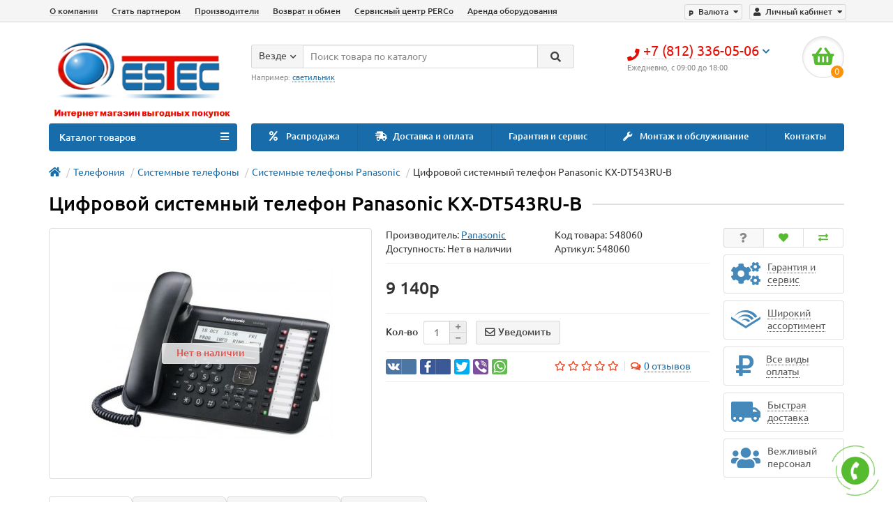

--- FILE ---
content_type: text/html; charset=utf-8
request_url: https://estec.ru/telefon-sistemnyj-panasonic-kx-dt543ru-b.html
body_size: 28589
content:
<!DOCTYPE html>
<html dir="ltr" lang="ru">
<head>
<title>Цифровой системный телефон Panasonic KX-DT543RU-B, купить цифровой системный телефон Panasonic KX-DT543RU-B по низкой цене с доставкой в компании Эстек</title>

      
<meta charset="UTF-8" />
<meta name="viewport" content="width=device-width, initial-scale=1" />
<meta http-equiv="X-UA-Compatible" content="IE=edge" />
<base href="https://estec.ru/" />
<meta name="description" content="Купить цифровой системный телефон Panasonic KX-DT543RU-B можно в интернет-магазине Эстек по низкой цене, с доставкой по РФ, по СПб БЕСПЛАТНО!!!" />
<meta name="keywords" content= "телефон panasonic, телефонный аппарат, атс kx, телефон kx, системный телефон, kx dt543ru b,системный телефон panasonic, системные телефоны kx, телефон panasonic купить, телефон panasonic цена, kx dt543ru, panasonic kx dt543ru, телефон panasonic kx dt543ru" />
<meta property="og:title" content="Цифровой системный телефон Panasonic KX-DT543RU-B, купить цифровой системный телефон Panasonic KX-DT543RU-B по низкой цене с доставкой в компании Эстек" />
<meta property="og:type" content="website" />
<meta property="og:url" content="https://estec.ru/telefon-sistemnyj-panasonic-kx-dt543ru-b.html" />
<meta property="og:image" content="https://estec.ru/image/cache/catalog/foto/Telefoniya/KX-DT543Ru-2-350x350.jpg" />
<meta property="og:site_name" content="Эстек - интернет-магазин систем безопасности" />
<link href="https://estec.ru/telefon-sistemnyj-panasonic-kx-dt543ru-b.html" rel="canonical" />
<link href="https://estec.ru/image/catalog/Logo Estec/favicons-120x120.png" rel="icon" />
<link href="catalog/view/javascript/bootstrap/css/bootstrap.min.css" rel="stylesheet" media="screen" />
<link href="catalog/view/theme/unishop/stylesheet/stylesheet.css?v=2.5.0.0" rel="stylesheet" type="text/css" media="screen" />
<link href="catalog/view/theme/unishop/stylesheet/font-awesome.min.css" rel="stylesheet" type="text/css" media="screen" />
<link href="catalog/view/theme/unishop/stylesheet/elements_0.css?1614263412020" rel="stylesheet" type="text/css" media="screen" />
	<link href="catalog/view/javascript/jquery/magnific/magnific-popup.css" type="text/css" rel="stylesheet" media="screen" />
	<link href="catalog/view/javascript/jquery/datetimepicker/bootstrap-datetimepicker.min.css" type="text/css" rel="stylesheet" media="screen" />
	<link href="catalog/view/theme/unishop/stylesheet/notification.css" type="text/css" rel="stylesheet" media="screen" />
	<link href="catalog/view/theme/unishop/stylesheet/subscribe.css" type="text/css" rel="stylesheet" media="screen" />
	<style>/*@media (min-width:992px){
.product-grid .cart .wishlist, .product-grid .cart .compare {position: absolute;top: 5px;right: 7px;}
.product-grid .cart .compare {right: 46px;}
.product-thumb .caption > a{font-weight:300;line-height:16px;font-size:1em}
.product-thumb .cart{margin:0 0 3px 3px;}
.product-grid.col-lg-4{
    width:25%;
}*/
.product-grid {
    padding-right:2px;
    padding-left:2px;
    margin-bottom: -15px;
}
/*
.product-layout-1 .cart .wishlist, .product-layout-1 .cart .compare {position: absolute;top: 5px;right: 7px;}
.product-layout-1 .cart .compare {right: 46px;}
}*/


@media (min-width:1600px) {
	.container{width:1500px}
}

@media (max-width:460px){
  #tab-description img{
	display:block;
	width:100% !Important;
	height:auto!Important;
   }
table { 
  width: 100%; 
  border-collapse: collapse; 
}
/* Zebra striping */
tr:nth-of-type(odd) { 
  background: #eee; 
}
th { 
  background: #333; 
  color: white; 
  font-weight: bold; 
}
td, th { 
  padding: 6px; 
  border: 1px solid #ccc; 
  text-align: left; 
}
}




.product-thumb .compare {
    position: absolute;
    top: 30px;
    padding: 1px 0 0;
    right: 5px;
    width: 20px;
    height: 20px;
    text-align: center;
    border-radius: 2px;
    padding: 0;
    font-size: .85em;
    border: 0;
    background: rgba(255, 255, 255, .5);
 }

 .product-thumb .wishlist {
    position: absolute;
    top: 5px;
    padding: 1px 0 0;
    right: 5px;
    width: 20px;
    height: 20px;
    text-align: center;
    border-radius: 2px;
    padding: 0;
    font-size: .85em;
    border: 0;
    background: rgba(255, 255, 255, .5);
 }
 .product-thumb  { position: relative;}
.product-thumb .wishlist, .product-thumb .compare{transform:scale(1)}

.footer-power-down{display:block;clear:both;font-size:11px;padding-top:10px;padding-bottom:10px;}</style>
<script>if(!localStorage.getItem('display')) {localStorage.setItem('display', 'grid');}</script>
<script src="catalog/view/javascript/jquery/jquery-2.1.1.min.js"></script>
<script src="catalog/view/javascript/bootstrap/js/bootstrap.min.js"></script>
<script src="catalog/view/theme/unishop/js/common.js"></script>
	<script src="catalog/view/javascript/jquery/magnific/jquery.magnific-popup.min.js"></script>
	<script src="catalog/view/javascript/jquery/datetimepicker/moment.js"></script>
	<script src="catalog/view/javascript/jquery/datetimepicker/locale/ru-ru.js"></script>
	<script src="catalog/view/javascript/jquery/datetimepicker/bootstrap-datetimepicker.min.js"></script>
	<script src="catalog/view/javascript/jquery/owl-carousel/owl.carousel.min.js"></script>
	<script src="catalog/view/theme/unishop/js/subscribe.js"></script>
	<script>$(document).ready(function() {
        $("table").addClass("table-responsive");
		$("table").attr("style","");
});</script>
	<!-- Yandex.Metrika counter -->
<script type="text/javascript" >
   (function(m,e,t,r,i,k,a){m[i]=m[i]||function(){(m[i].a=m[i].a||[]).push(arguments)};
   m[i].l=1*new Date();k=e.createElement(t),a=e.getElementsByTagName(t)[0],k.async=1,k.src=r,a.parentNode.insertBefore(k,a)})
   (window, document, "script", "https://mc.yandex.ru/metrika/tag.js", "ym");

   ym(51503138, "init", {
        clickmap:true,
        trackLinks:true,
        accurateTrackBounce:true,
        webvisor:true,
        trackHash:true,
        ecommerce:"dataLayer"
   });
</script>
<noscript><div><img src="https://mc.yandex.ru/watch/51503138" style="position:absolute; left:-9999px;" alt="" /></div></noscript>
<!-- /Yandex.Metrika counter -->

<script src="//code.jivosite.com/widget/YJ7iYMxNhn" async></script>

<meta name="google-site-verification" content="Tn1zPLjLM9LmtGwhfsYPUea7MO1affyv4Va_KpK8w_c" />

<meta name="yandex-verification" content="4cc2a05b7e657507" />
<meta name="yandex-verification" content="4cc2a05b7e657507" />
<meta name="yandex-verification" content="4cc2a05b7e657507" />

<!-- Global site tag (gtag.js) - Google Analytics -->
<script async src="https://www.googletagmanager.com/gtag/js?id=UA-91615094-1">
</script>
<script>
  window.dataLayer = window.dataLayer || [];
  function gtag(){dataLayer.push(arguments);}
  gtag('js', new Date());

  gtag('config', 'UA-91615094-1');
</script>
			
				

						<script type="text/javascript">
				$(document).ready(function() {uni_notify();});
				$(document).ajaxStop(function() {uni_notify();});
				function uni_notify() {
					$('.add_to_cart.disabled').each(function() {
						var p_id = $(this).attr('class').replace(/\s+/g, '').match(/(\d+)/g);
						$(this).unbind('click').attr('onclick', 'callback("Уведомить о наличии", '+p_id+');').removeAttr('disabled');
					});
				}
			</script>
			<style>.btn.disabled{cursor:pointer}</style>
			            
</head>
<body class="product-product-1694">
<nav id="top">
  <div class="container">
	<div class="pull-right">
	<div id="account" class="btn-group">
		<button class="btn btn-link dropdown-toggle" data-toggle="dropdown">
			<i class="fa fa-user"></i> 
			<span class="hidden-xs">Личный кабинет</span> 
			<i class="fa fa-caret-down"></i>
		</button>
        <ul class="dropdown-menu dropdown-menu-right">
                        <li><a onclick="register();" >Регистрация</a></li>
            <li><a onclick="login();">Авторизация</a></li>
                    </ul>
    </div>
	</div>
		<div class="pull-right">
	<form action="https://estec.ru/index.php?route=common/currency/currency" method="post" enctype="multipart/form-data" id="currency">
		<div class="btn-group">
		    <button class="btn btn-link dropdown-toggle" data-toggle="dropdown">
																																	<span>p</span>
													<span class="hidden-xs">Валюта</span> <i class="fa fa-caret-down"></i>
			</button>
			<ul class="dropdown-menu dropdown-menu-right">
															<li><a data-code="EUR">€ Euro</a></li>
																				<li><a data-code="USD">$ US Dollar</a></li>
																				<li><a data-code="RUB">p Рубль</a></li>
												</ul>
		 </div>
		<input type="hidden" name="code" value="" />
		<input type="hidden" name="redirect" value="https://estec.ru/telefon-sistemnyj-panasonic-kx-dt543ru-b.html" />
	</form>
</div>
			<div id="top-links" class="hidden-xs hidden-sm">
			<ul>
							<li><a href="about_us" title="О компании">О компании</a></li>
							<li><a href="https://estec.ru/cooperation.html" title="Стать партнером">Стать партнером</a></li>
							<li><a href="https://estec.ru/brands/" title="Производители">Производители</a></li>
							<li><a href="" title="Возврат и обмен">Возврат и обмен</a></li>
							<li><a href="servisnij_centr_perco" title="Сервисный центр PERCo">Сервисный центр PERCo</a></li>
							<li><a href="" title="Аренда оборудования">Аренда оборудования</a></li>
						</ul>
		</div>
		<div id="top-links2" class="btn-group pull-left visible-xs visible-sm">
			<button class="btn btn-link dropdown-toggle" data-toggle="dropdown"><i class="fa fa-info"></i> <i class="fa fa-caret-down"></i></button>
		</div>
	  </div>
</nav>
<header>
	<div class="container">
		<div class="row">
			<div class="col-xs-12 col-sm-6 col-md-3 col-lg-3">
				<div id="logo">
																		<a href="https://estec.ru/"><img src="https://estec.ru/image/catalog/Logo Estec/logoestec3.png" title="Эстек - интернет-магазин систем безопасности" alt="Эстек - интернет-магазин систем безопасности" class="img-responsive" /></a>
															</div>
			</div>
			<div class="col-xs-9 col-sm-4 col-md-3 col-md-push-5">
				<div id="phone">
					<div class="phone dropdown-toggle pull-right" data-toggle="dropdown">
						<div><i class="fa fa-phone"></i> <span>+7 (812) 336-05-06</span> <i class="fa fa-chevron-down hidden-xs"></i></div>
						<div>Ежедневно, с 09:00 до 18:00</div>
					</div>
											<ul class="dropdown-menu dropdown-menu-right">
							<li><a onclick="callback();" class="open_callback"><span class="hidden-xs">Не дозвонились? </span>Заказ звонка!</a></li>																						<li>
									<a href="tel:+7 (812) 336-05-06">
										<i class="fa fa-phone-square"></i>
										<span>+7 (812) 336-05-06</span>
									</a>
								</li>
															<li>
									<a href="mailto:info@estec.ru">
										<i class="far fa-envelope"></i>
										<span>info@estec.ru</span>
									</a>
								</li>
														<li class="text"><hr style="margin-top:5px;" /><p style="margin-bottom:13px"><br></p></li>						</ul>
									</div>
			</div>
			<div class="col-xs-3 col-sm-2 col-md-1 col-md-push-5"><div id="cart" class="btn-group pull-right ">
	<button type="button" data-toggle="dropdown" data-loading-text="Загрузка..." class="btn dropdown-toggle"><i class="fa fa-shopping-basket"></i> <span id="cart-total">0</span></button>
	<ul class="dropdown-menu pull-right">
					<li style="padding-top:0;border-top:none">
				<p class="text-center">В корзине пусто!</p>
			</li>
			</ul>
<script>
function p_array() {
}

function replace_button(product_id, options){
	$('.'+product_id).html('<i class="fa fa-check" aria-hidden="true"></i> <span class="hidden-sm">В корзине</span>').addClass('in_cart');
}
function return_button(product_id) {
	$('.'+product_id).html('<i class="fa fa-shopping-basket" aria-hidden="true"></i> <span class="hidden-sm">В корзину</span>').removeClass('in_cart');
}

$(document).ready(function() {
	p_array();
});
</script>
</div></div>
			<div id="div_search" class="col-xs-12 col-sm-6 col-md-4 col-lg-5 hidden-sm col-md-pull-4"><div id="search" class="search_form input-group se">
	<input type="hidden" name="filter_category_id" value="" />
	<div class="cat_id input-group-btn">
		<button type="button" class="btn btn-default btn-lg dropdown-toggle" data-toggle="dropdown"><span>Везде</span><i class="fa fa-chevron-down"></i></button>
		<ul class="dropdown-menu">
		<li data-id=""><a>Везде</a></li>
					<li data-id="842"><a>GSM сигнализации</a></li>
					<li data-id="843"><a>Источники питания</a></li>
					<li data-id="689"><a>Домофоны</a></li>
					<li data-id="604"><a>Видеонаблюдение</a></li>
					<li data-id="595"><a>Контроль доступа система скуд</a></li>
					<li data-id="608"><a>Видеорегистраторы</a></li>
					<li data-id="600"><a>Кабельная продукция</a></li>
					<li data-id="713"><a>Электромонтажные изделия</a></li>
					<li data-id="710"><a>GSM Репитеры</a></li>
					<li data-id="615"><a>Охранно-пожарная сигнализация</a></li>
					<li data-id="775"><a>Аудиозапись</a></li>
					<li data-id="791"><a>Светодиодные светильники</a></li>
					<li data-id="924"><a>Материалы для монтажа</a></li>
					<li data-id="647"><a>Программное обеспечение</a></li>
					<li data-id="636"><a>Телефония</a></li>
				</ul>
	</div>		
	<input type="text" name="search" value="" placeholder="Поиск товара по каталогу" class="form-control input-lg" />
	<span class="input-group-btn">
		<button type="button" class="search btn btn-default btn-lg"><i class="fa fa-search"></i></button>
	</span>
</div>
<div id="search_phrase" class="hidden-xs hidden-sm">
	Например: <a>светильник</a></div></div>
		</div>
	</div>
	<div class="container">
		<div class="row">
												<div class="col-sm-12 col-md-8 col-lg-9 col-xl-16 col-md-push-4 col-lg-push-3 col-xl-push-2">
						<ul class="menu_links">
															<li>
									<a href="https://estec.ru/specials/" title="Распродажа">
																					<span><i class="fa fa-percent"></i></span>
																				Распродажа									</a>
								</li>
															<li>
									<a href="shipping" title="Доставка и оплата">
																					<span><i class="fas fa-shipping-fast"></i></span>
																				Доставка и оплата									</a>
								</li>
															<li>
									<a href="garantija_i_servis" title="Гарантия и сервис">
																				Гарантия и сервис									</a>
								</li>
															<li>
									<a href="montazh" title="Монтаж и обслуживание">
																					<span><i class="fa fa-wrench"></i></span>
																				Монтаж и обслуживание									</a>
								</li>
															<li>
									<a href="contact-us" title="Контакты">
																				Контакты									</a>
								</li>
													</ul>
						<script>uniUpdRightMenu('.menu_links');</script>
					</div>
								<div class="col-sm-6 col-md-4 col-lg-3 col-xl-4 col-md-pull-8 col-lg-pull-9 col-xl-pull-8">
					<nav id="menu" class=" navbar">
						<div class="navbar-header">
							<span id="category">Каталог товаров</span>
							<button type="button" class="btn-navbar navbar-toggle" data-toggle="collapse" data-target=".navbar-ex1-collapse"><i class="fa fa-bars" aria-hidden="true"></i></button>
						</div>
						<div class="collapse navbar-collapse navbar-ex1-collapse">
							<ul class="nav navbar-nav">
								 
									<li class="has-children" >
										<a href="https://estec.ru/gsm-signalizatsiya/">
																																													GSM сигнализации											<i class="fas fa-angle-down fa-fw"></i>										</a>
																					<span class="dropdown-toggle visible-xs visible-sm"><i class="fa fa-plus" aria-hidden="true"></i><i class="fa fa-minus" aria-hidden="true"></i></span>
											<div class="dropdown-menu column-1">
												<div class="dropdown-inner row">
																											<ul class="list-unstyled col-sm-12">
															<li>
																<a href="https://estec.ru/gsm-signalizatsiya/komplekti/"><i class="fas fa-angle-right"></i>Комплекты</a>
																															</li>
														</ul>
																									</div>
											</div>
																			</li>
								 
									<li class="has-children" >
										<a href="https://estec.ru/istochniki_pitaniya/">
																																													Источники питания											<i class="fas fa-angle-down fa-fw"></i>										</a>
																					<span class="dropdown-toggle visible-xs visible-sm"><i class="fa fa-plus" aria-hidden="true"></i><i class="fa fa-minus" aria-hidden="true"></i></span>
											<div class="dropdown-menu column-1">
												<div class="dropdown-inner row">
																											<ul class="list-unstyled col-sm-12">
															<li>
																<a href="https://estec.ru/istochniki_pitaniya/akkumulyatory/"><i class="fas fa-angle-right"></i>Аккумуляторы</a>
																																	<span class="dropdown-toggle visible-xs visible-sm"><i class="fa fa-plus" aria-hidden="true"></i><i class="fa fa-minus" aria-hidden="true"></i></span>
																	<div class="dropdown-menu">
																		<div class="dropdown-inner">
																			<ul class="list-unstyled">
																																									<li>
																						<a href="https://estec.ru/istochniki_pitaniya/akkumulyatory/dlya-ops/"><i class="fas fa-angle-double-right"></i>Для ОПС</a>
																					</li>
																																									<li>
																						<a href="https://estec.ru/istochniki_pitaniya/akkumulyatory/seriya-ups/"><i class="fas fa-angle-double-right"></i>Серия UPS</a>
																					</li>
																																							</ul>
																		</div>
																	</div>
																															</li>
														</ul>
																											<ul class="list-unstyled col-sm-12">
															<li>
																<a href="https://estec.ru/istochniki_pitaniya/besperebojnye/"><i class="fas fa-angle-right"></i>Бесперебойные </a>
																																	<span class="dropdown-toggle visible-xs visible-sm"><i class="fa fa-plus" aria-hidden="true"></i><i class="fa fa-minus" aria-hidden="true"></i></span>
																	<div class="dropdown-menu">
																		<div class="dropdown-inner">
																			<ul class="list-unstyled">
																																									<li>
																						<a href="https://estec.ru/istochniki_pitaniya/besperebojnye/bloki-besperebojnogo-pitaniya-st/"><i class="fas fa-angle-double-right"></i>Блоки бесперебойного питания ST</a>
																					</li>
																																							</ul>
																		</div>
																	</div>
																															</li>
														</ul>
																											<ul class="list-unstyled col-sm-12">
															<li>
																<a href="https://estec.ru/istochniki_pitaniya/bloki-pitaniya/"><i class="fas fa-angle-right"></i>Блоки питания</a>
																																	<span class="dropdown-toggle visible-xs visible-sm"><i class="fa fa-plus" aria-hidden="true"></i><i class="fa fa-minus" aria-hidden="true"></i></span>
																	<div class="dropdown-menu">
																		<div class="dropdown-inner">
																			<ul class="list-unstyled">
																																									<li>
																						<a href="https://estec.ru/istochniki_pitaniya/bloki-pitaniya/bloki-pitaniya-st/"><i class="fas fa-angle-double-right"></i>Блоки питания ST</a>
																					</li>
																																							</ul>
																		</div>
																	</div>
																															</li>
														</ul>
																									</div>
											</div>
																			</li>
								 
									<li class="has-children" >
										<a href="https://estec.ru/domofony/">
																																													Домофоны											<i class="fas fa-angle-down fa-fw"></i>										</a>
																					<span class="dropdown-toggle visible-xs visible-sm"><i class="fa fa-plus" aria-hidden="true"></i><i class="fa fa-minus" aria-hidden="true"></i></span>
											<div class="dropdown-menu column-1">
												<div class="dropdown-inner row">
																											<ul class="list-unstyled col-sm-12">
															<li>
																<a href="https://estec.ru/domofony/besprovodnye_videodomofony/"><i class="fas fa-angle-right"></i>Беспроводные видеодомофоны</a>
																															</li>
														</ul>
																											<ul class="list-unstyled col-sm-12">
															<li>
																<a href="https://estec.ru/domofony/videoglazki/"><i class="fas fa-angle-right"></i>Видеоглазки</a>
																															</li>
														</ul>
																											<ul class="list-unstyled col-sm-12">
															<li>
																<a href="https://estec.ru/domofony/audiodomofony/"><i class="fas fa-angle-right"></i>Аудиодомофоны</a>
																															</li>
														</ul>
																											<ul class="list-unstyled col-sm-12">
															<li>
																<a href="https://estec.ru/domofony/videodomofony/"><i class="fas fa-angle-right"></i>Видеодомофоны</a>
																																	<span class="dropdown-toggle visible-xs visible-sm"><i class="fa fa-plus" aria-hidden="true"></i><i class="fa fa-minus" aria-hidden="true"></i></span>
																	<div class="dropdown-menu">
																		<div class="dropdown-inner">
																			<ul class="list-unstyled">
																																									<li>
																						<a href="https://estec.ru/domofony/videodomofony/vyzyvnye-paneli/"><i class="fas fa-angle-double-right"></i>Вызывные панели</a>
																					</li>
																																									<li>
																						<a href="https://estec.ru/index.php?route=product/category&amp;path=689_828_830"><i class="fas fa-angle-double-right"></i>Мониторы</a>
																					</li>
																																							</ul>
																		</div>
																	</div>
																															</li>
														</ul>
																											<ul class="list-unstyled col-sm-12">
															<li>
																<a href="https://estec.ru/domofony/vyzyvnye-paneli-bloki-vyzova/"><i class="fas fa-angle-right"></i>Вызывные панели</a>
																																	<span class="dropdown-toggle visible-xs visible-sm"><i class="fa fa-plus" aria-hidden="true"></i><i class="fa fa-minus" aria-hidden="true"></i></span>
																	<div class="dropdown-menu">
																		<div class="dropdown-inner">
																			<ul class="list-unstyled">
																																									<li>
																						<a href="https://estec.ru/domofony/vyzyvnye-paneli-bloki-vyzova/spacetechnology-st6/"><i class="fas fa-angle-double-right"></i>Spacetechnology (ST)</a>
																					</li>
																																							</ul>
																		</div>
																	</div>
																															</li>
														</ul>
																											<ul class="list-unstyled col-sm-12">
															<li>
																<a href="https://estec.ru/domofony/dopolnitelnoe_oborudovanie/"><i class="fas fa-angle-right"></i>Дополнительное оборудование</a>
																															</li>
														</ul>
																											<ul class="list-unstyled col-sm-12">
															<li>
																<a href="https://estec.ru/domofony/trubki-i-monitory/"><i class="fas fa-angle-right"></i>Трубки и мониторы</a>
																																	<span class="dropdown-toggle visible-xs visible-sm"><i class="fa fa-plus" aria-hidden="true"></i><i class="fa fa-minus" aria-hidden="true"></i></span>
																	<div class="dropdown-menu">
																		<div class="dropdown-inner">
																			<ul class="list-unstyled">
																																									<li>
																						<a href="https://estec.ru/domofony/trubki-i-monitory/spacetechnology-st5/"><i class="fas fa-angle-double-right"></i>Spacetechnology (ST)</a>
																					</li>
																																							</ul>
																		</div>
																	</div>
																															</li>
														</ul>
																									</div>
											</div>
																			</li>
								 
									<li class="has-children" >
										<a href="https://estec.ru/videonablyudenie/">
																																													Видеонаблюдение											<i class="fas fa-angle-down fa-fw"></i>										</a>
																					<span class="dropdown-toggle visible-xs visible-sm"><i class="fa fa-plus" aria-hidden="true"></i><i class="fa fa-minus" aria-hidden="true"></i></span>
											<div class="dropdown-menu column-4">
												<div class="dropdown-inner row">
																											<ul class="list-unstyled col-sm-3">
															<li>
																<a href="https://estec.ru/videonablyudenie/videoregistratory/"><i class="fas fa-angle-right"></i>Видеорегистраторы</a>
																																	<span class="dropdown-toggle visible-xs visible-sm"><i class="fa fa-plus" aria-hidden="true"></i><i class="fa fa-minus" aria-hidden="true"></i></span>
																	<div class="dropdown-menu">
																		<div class="dropdown-inner">
																			<ul class="list-unstyled">
																																									<li>
																						<a href="https://estec.ru/videonablyudenie/videoregistratory/spacetechnology-st1/"><i class="fas fa-angle-double-right"></i>Spacetechnology (ST)</a>
																					</li>
																																									<li>
																						<a href="https://estec.ru/videonablyudenie/videoregistratory/16-kanalov/"><i class="fas fa-angle-double-right"></i>16 каналов</a>
																					</li>
																																									<li>
																						<a href="https://estec.ru/videonablyudenie/videoregistratory/4-kanala/"><i class="fas fa-angle-double-right"></i>4 канала</a>
																					</li>
																																									<li>
																						<a href="https://estec.ru/videonablyudenie/videoregistratory/8-kanalov/"><i class="fas fa-angle-double-right"></i>8 каналов</a>
																					</li>
																																									<li>
																						<a href="https://estec.ru/videonablyudenie/videoregistratory/9-kanalov/"><i class="fas fa-angle-double-right"></i>9 каналов</a>
																					</li>
																																							</ul>
																		</div>
																	</div>
																															</li>
														</ul>
																											<ul class="list-unstyled col-sm-3">
															<li>
																<a href="https://estec.ru/videonablyudenie/gestkie-diski-hdd/"><i class="fas fa-angle-right"></i>Жесткие диски (HDD)</a>
																																	<span class="dropdown-toggle visible-xs visible-sm"><i class="fa fa-plus" aria-hidden="true"></i><i class="fa fa-minus" aria-hidden="true"></i></span>
																	<div class="dropdown-menu">
																		<div class="dropdown-inner">
																			<ul class="list-unstyled">
																																									<li>
																						<a href="https://estec.ru/videonablyudenie/gestkie-diski-hdd/hdd-1000-gb/"><i class="fas fa-angle-double-right"></i>HDD 1000 Гб</a>
																					</li>
																																									<li>
																						<a href="https://estec.ru/videonablyudenie/gestkie-diski-hdd/hdd-2000-gb/"><i class="fas fa-angle-double-right"></i>HDD 2000 Гб</a>
																					</li>
																																									<li>
																						<a href="https://estec.ru/videonablyudenie/gestkie-diski-hdd/hdd-500-gb/"><i class="fas fa-angle-double-right"></i>HDD 500 Гб</a>
																					</li>
																																							</ul>
																		</div>
																	</div>
																															</li>
														</ul>
																											<ul class="list-unstyled col-sm-3">
															<li>
																<a href="https://estec.ru/videonablyudenie/kabel-i-provod/"><i class="fas fa-angle-right"></i>Кабель и провод</a>
																															</li>
														</ul>
																											<ul class="list-unstyled col-sm-3">
															<li>
																<a href="https://estec.ru/videonablyudenie/kamery-videonablyudeniya/"><i class="fas fa-angle-right"></i>Камеры видеонаблюдения</a>
																																	<span class="dropdown-toggle visible-xs visible-sm"><i class="fa fa-plus" aria-hidden="true"></i><i class="fa fa-minus" aria-hidden="true"></i></span>
																	<div class="dropdown-menu">
																		<div class="dropdown-inner">
																			<ul class="list-unstyled">
																																									<li>
																						<a href="https://estec.ru/videonablyudenie/kamery-videonablyudeniya/ip-videokamery/"><i class="fas fa-angle-double-right"></i>IP-видеокамеры</a>
																					</li>
																																									<li>
																						<a href="https://estec.ru/videonablyudenie/kamery-videonablyudeniya/antivandalnye/"><i class="fas fa-angle-double-right"></i>Антивандальные</a>
																					</li>
																																									<li>
																						<a href="https://estec.ru/videonablyudenie/kamery-videonablyudeniya/videokamery-ahd-4-v-1/"><i class="fas fa-angle-double-right"></i>Видеокамеры AHD, 4 в 1</a>
																					</li>
																																									<li>
																						<a href="https://estec.ru/videonablyudenie/kamery-videonablyudeniya/dopolnitelnye-aksessuary/"><i class="fas fa-angle-double-right"></i>Дополнительные аксессуары</a>
																					</li>
																																									<li>
																						<a href="https://estec.ru/videonablyudenie/kamery-videonablyudeniya/kupolnye/"><i class="fas fa-angle-double-right"></i>Купольные</a>
																					</li>
																																									<li>
																						<a href="https://estec.ru/videonablyudenie/kamery-videonablyudeniya/obyektivy/"><i class="fas fa-angle-double-right"></i>Объективы</a>
																					</li>
																																									<li>
																						<a href="https://estec.ru/videonablyudenie/kamery-videonablyudeniya/standartnoe-ispolnenie/"><i class="fas fa-angle-double-right"></i>Стандартное исполнение</a>
																					</li>
																																									<li>
																						<a href="https://estec.ru/videonablyudenie/kamery-videonablyudeniya/ulichnye/"><i class="fas fa-angle-double-right"></i>Уличные</a>
																					</li>
																																							</ul>
																		</div>
																	</div>
																															</li>
														</ul>
																											<ul class="list-unstyled col-sm-3">
															<li>
																<a href="https://estec.ru/videonablyudenie/karty-videozahvata/"><i class="fas fa-angle-right"></i>Карты видеозахвата</a>
																															</li>
														</ul>
																											<ul class="list-unstyled col-sm-3">
															<li>
																<a href="https://estec.ru/videonablyudenie/komplekty/"><i class="fas fa-angle-right"></i>Комплекты</a>
																																	<span class="dropdown-toggle visible-xs visible-sm"><i class="fa fa-plus" aria-hidden="true"></i><i class="fa fa-minus" aria-hidden="true"></i></span>
																	<div class="dropdown-menu">
																		<div class="dropdown-inner">
																			<ul class="list-unstyled">
																																									<li>
																						<a href="https://estec.ru/videonablyudenie/komplekty/dlya-avtostoyanki/"><i class="fas fa-angle-double-right"></i>Для автостоянки</a>
																					</li>
																																									<li>
																						<a href="https://estec.ru/videonablyudenie/komplekty/dlya-dachi/"><i class="fas fa-angle-double-right"></i>Для дачи</a>
																					</li>
																																									<li>
																						<a href="https://estec.ru/videonablyudenie/komplekty/dlya-kafe-i-restorana/"><i class="fas fa-angle-double-right"></i>Для кафе и ресторана</a>
																					</li>
																																									<li>
																						<a href="https://estec.ru/videonablyudenie/komplekty/dlya-kvartiry/"><i class="fas fa-angle-double-right"></i>Для квартиры</a>
																					</li>
																																									<li>
																						<a href="https://estec.ru/videonablyudenie/komplekty/dlya-magazina/"><i class="fas fa-angle-double-right"></i>Для магазина</a>
																					</li>
																																									<li>
																						<a href="https://estec.ru/videonablyudenie/komplekty/dlya-ofisa/"><i class="fas fa-angle-double-right"></i>Для офиса</a>
																					</li>
																																									<li>
																						<a href="https://estec.ru/videonablyudenie/komplekty/dlya-sklada/"><i class="fas fa-angle-double-right"></i>Для склада</a>
																					</li>
																																							</ul>
																		</div>
																	</div>
																															</li>
														</ul>
																											<ul class="list-unstyled col-sm-3">
															<li>
																<a href="https://estec.ru/videonablyudenie/monitory/"><i class="fas fa-angle-right"></i>Мониторы</a>
																																	<span class="dropdown-toggle visible-xs visible-sm"><i class="fa fa-plus" aria-hidden="true"></i><i class="fa fa-minus" aria-hidden="true"></i></span>
																	<div class="dropdown-menu">
																		<div class="dropdown-inner">
																			<ul class="list-unstyled">
																																									<li>
																						<a href="https://estec.ru/videonablyudenie/monitory/diagonal-17/"><i class="fas fa-angle-double-right"></i>диагональ 17&quot;</a>
																					</li>
																																									<li>
																						<a href="https://estec.ru/videonablyudenie/monitory/diagonal-19/"><i class="fas fa-angle-double-right"></i>диагональ 19&quot;</a>
																					</li>
																																							</ul>
																		</div>
																	</div>
																															</li>
														</ul>
																											<ul class="list-unstyled col-sm-3">
															<li>
																<a href="https://estec.ru/videonablyudenie/preobrazovateli-signala/"><i class="fas fa-angle-right"></i>Преобразователи сигнала</a>
																															</li>
														</ul>
																											<ul class="list-unstyled col-sm-3">
															<li>
																<a href="https://estec.ru/videonablyudenie/priemoperedatchiki/"><i class="fas fa-angle-right"></i>Приемопередатчики</a>
																															</li>
														</ul>
																											<ul class="list-unstyled col-sm-3">
															<li>
																<a href="https://estec.ru/videonablyudenie/pulty-upravleniya/"><i class="fas fa-angle-right"></i>Пульты управления</a>
																															</li>
														</ul>
																											<ul class="list-unstyled col-sm-3">
															<li>
																<a href="https://estec.ru/videonablyudenie/razyemy/"><i class="fas fa-angle-right"></i>Разъемы</a>
																															</li>
														</ul>
																									</div>
											</div>
																			</li>
								 
									<li class="has-children" >
										<a href="https://estec.ru/kontrol-dostupa-skd-skud/">
																																													Контроль доступа система скуд											<i class="fas fa-angle-down fa-fw"></i>										</a>
																					<span class="dropdown-toggle visible-xs visible-sm"><i class="fa fa-plus" aria-hidden="true"></i><i class="fa fa-minus" aria-hidden="true"></i></span>
											<div class="dropdown-menu column-4">
												<div class="dropdown-inner row">
																											<ul class="list-unstyled col-sm-3">
															<li>
																<a href="https://estec.ru/kontrol-dostupa-skd-skud/shlagbaum/"><i class="fas fa-angle-right"></i>Шлагбаумы</a>
																																	<span class="dropdown-toggle visible-xs visible-sm"><i class="fa fa-plus" aria-hidden="true"></i><i class="fa fa-minus" aria-hidden="true"></i></span>
																	<div class="dropdown-menu">
																		<div class="dropdown-inner">
																			<ul class="list-unstyled">
																																									<li>
																						<a href="https://estec.ru/kontrol-dostupa-skd-skud/shlagbaum/avtomaticheskie-shlagbaumy/"><i class="fas fa-angle-double-right"></i>Автоматические шлагбаумы</a>
																					</li>
																																									<li>
																						<a href="https://estec.ru/kontrol-dostupa-skd-skud/shlagbaum/tumby-dlya-shlagbaumov-s-privodom/"><i class="fas fa-angle-double-right"></i>Тумбы для шлагбаумов с приводом</a>
																					</li>
																																							</ul>
																		</div>
																	</div>
																															</li>
														</ul>
																											<ul class="list-unstyled col-sm-3">
															<li>
																<a href="https://estec.ru/kontrol-dostupa-skd-skud/knopki_vyhoda/"><i class="fas fa-angle-right"></i>Кнопки выхода</a>
																															</li>
														</ul>
																											<ul class="list-unstyled col-sm-3">
															<li>
																<a href="https://estec.ru/kontrol-dostupa-skd-skud/identifikatory-skud/"><i class="fas fa-angle-right"></i>Идентификаторы</a>
																															</li>
														</ul>
																											<ul class="list-unstyled col-sm-3">
															<li>
																<a href="https://estec.ru/kontrol-dostupa-skd-skud/biometricheskie-schityvateli-tseny-nosyat-orientirovochnyj-harakter/"><i class="fas fa-angle-right"></i>Биометрические считыватели </a>
																															</li>
														</ul>
																											<ul class="list-unstyled col-sm-3">
															<li>
																<a href="https://estec.ru/kontrol-dostupa-skd-skud/kontrolleri/"><i class="fas fa-angle-right"></i>Контроллеры</a>
																															</li>
														</ul>
																											<ul class="list-unstyled col-sm-3">
															<li>
																<a href="https://estec.ru/kontrol-dostupa-skd-skud/radiorele/"><i class="fas fa-angle-right"></i>Радиореле</a>
																																	<span class="dropdown-toggle visible-xs visible-sm"><i class="fa fa-plus" aria-hidden="true"></i><i class="fa fa-minus" aria-hidden="true"></i></span>
																	<div class="dropdown-menu">
																		<div class="dropdown-inner">
																			<ul class="list-unstyled">
																																									<li>
																						<a href="https://estec.ru/kontrol-dostupa-skd-skud/radiorele/komplekty-radiorele/"><i class="fas fa-angle-double-right"></i>Комплекты</a>
																					</li>
																																							</ul>
																		</div>
																	</div>
																															</li>
														</ul>
																											<ul class="list-unstyled col-sm-3">
															<li>
																<a href="https://estec.ru/kontrol-dostupa-skd-skud/schityvateli/"><i class="fas fa-angle-right"></i>Считыватели</a>
																															</li>
														</ul>
																											<ul class="list-unstyled col-sm-3">
															<li>
																<a href="https://estec.ru/kontrol-dostupa-skd-skud/terminaly-ucheta-rabochego-vremeni/"><i class="fas fa-angle-right"></i>Терминалы учета рабочего времени</a>
																															</li>
														</ul>
																											<ul class="list-unstyled col-sm-3">
															<li>
																<a href="https://estec.ru/kontrol-dostupa-skd-skud/preobrazovateli_interfejsa/"><i class="fas fa-angle-right"></i>Преобразователи интерфейса</a>
																															</li>
														</ul>
																											<ul class="list-unstyled col-sm-3">
															<li>
																<a href="https://estec.ru/kontrol-dostupa-skd-skud/dovodchiki/"><i class="fas fa-angle-right"></i>Доводчики</a>
																																	<span class="dropdown-toggle visible-xs visible-sm"><i class="fa fa-plus" aria-hidden="true"></i><i class="fa fa-minus" aria-hidden="true"></i></span>
																	<div class="dropdown-menu">
																		<div class="dropdown-inner">
																			<ul class="list-unstyled">
																																									<li>
																						<a href="https://estec.ru/kontrol-dostupa-skd-skud/dovodchiki/aksessuary-dlya-dovodchikov/"><i class="fas fa-angle-double-right"></i>Аксессуары для доводчиков</a>
																					</li>
																																									<li>
																						<a href="https://estec.ru/kontrol-dostupa-skd-skud/dovodchiki/pruzhinnyj_dovodchik/"><i class="fas fa-angle-double-right"></i>Пружинные доводчики</a>
																					</li>
																																									<li>
																						<a href="https://estec.ru/kontrol-dostupa-skd-skud/dovodchiki/tyagi-dovodchikov/"><i class="fas fa-angle-double-right"></i>Тяги </a>
																					</li>
																																									<li>
																						<a href="https://estec.ru/kontrol-dostupa-skd-skud/dovodchiki/notedo_ds/"><i class="fas fa-angle-double-right"></i>NOTEDO</a>
																					</li>
																																							</ul>
																		</div>
																	</div>
																															</li>
														</ul>
																											<ul class="list-unstyled col-sm-3">
															<li>
																<a href="https://estec.ru/kontrol-dostupa-skd-skud/zamki/"><i class="fas fa-angle-right"></i>Замки</a>
																																	<span class="dropdown-toggle visible-xs visible-sm"><i class="fa fa-plus" aria-hidden="true"></i><i class="fa fa-minus" aria-hidden="true"></i></span>
																	<div class="dropdown-menu">
																		<div class="dropdown-inner">
																			<ul class="list-unstyled">
																																									<li>
																						<a href="https://estec.ru/kontrol-dostupa-skd-skud/zamki/elektromagnitnye-zamki/"><i class="fas fa-angle-double-right"></i>Электромагнитные замки</a>
																					</li>
																																									<li>
																						<a href="https://estec.ru/kontrol-dostupa-skd-skud/zamki/elektromehanicheskie-zamki/"><i class="fas fa-angle-double-right"></i>Электромеханические накладные</a>
																					</li>
																																									<li>
																						<a href="https://estec.ru/kontrol-dostupa-skd-skud/zamki/elektromehanicheskie-vreznye/"><i class="fas fa-angle-double-right"></i>Электромеханические врезные</a>
																					</li>
																																									<li>
																						<a href="https://estec.ru/kontrol-dostupa-skd-skud/zamki/jelektronnie_dvernie_zamki/"><i class="fas fa-angle-double-right"></i>Электронные дверные замки</a>
																					</li>
																																									<li>
																						<a href="https://estec.ru/kontrol-dostupa-skd-skud/zamki/elektrozaschelki/"><i class="fas fa-angle-double-right"></i>Электрозащелки</a>
																					</li>
																																									<li>
																						<a href="https://estec.ru/kontrol-dostupa-skd-skud/zamki/jelektronnie_zamki_dlja_mebeli/"><i class="fas fa-angle-double-right"></i>Электронные замки для шкафчиков</a>
																					</li>
																																									<li>
																						<a href="https://estec.ru/kontrol-dostupa-skd-skud/zamki/aksessuary-dlya-zamkov/"><i class="fas fa-angle-double-right"></i>Аксессуары для замков</a>
																					</li>
																																							</ul>
																		</div>
																	</div>
																															</li>
														</ul>
																											<ul class="list-unstyled col-sm-3">
															<li>
																<a href="https://estec.ru/kontrol-dostupa-skd-skud/turnikety/"><i class="fas fa-angle-right"></i>Турникеты</a>
																																	<span class="dropdown-toggle visible-xs visible-sm"><i class="fa fa-plus" aria-hidden="true"></i><i class="fa fa-minus" aria-hidden="true"></i></span>
																	<div class="dropdown-menu">
																		<div class="dropdown-inner">
																			<ul class="list-unstyled">
																																									<li>
																						<a href="https://estec.ru/kontrol-dostupa-skd-skud/turnikety/kalitki/"><i class="fas fa-angle-double-right"></i>Калитки </a>
																					</li>
																																									<li>
																						<a href="https://estec.ru/kontrol-dostupa-skd-skud/turnikety/kartopriemniki/"><i class="fas fa-angle-double-right"></i>Картоприемники</a>
																					</li>
																																									<li>
																						<a href="https://estec.ru/kontrol-dostupa-skd-skud/turnikety/ograzhdenija/"><i class="fas fa-angle-double-right"></i>Ограждения</a>
																					</li>
																																									<li>
																						<a href="https://estec.ru/kontrol-dostupa-skd-skud/turnikety/rotornye-polnorostovye/"><i class="fas fa-angle-double-right"></i>Полноростовые турникеты</a>
																					</li>
																																									<li>
																						<a href="https://estec.ru/kontrol-dostupa-skd-skud/turnikety/pregrazhdajushhie_planki/"><i class="fas fa-angle-double-right"></i>Преграждающие планки</a>
																					</li>
																																									<li>
																						<a href="https://estec.ru/kontrol-dostupa-skd-skud/turnikety/rotornye/"><i class="fas fa-angle-double-right"></i>Роторные</a>
																					</li>
																																									<li>
																						<a href="https://estec.ru/kontrol-dostupa-skd-skud/turnikety/skorostnye_prohody/"><i class="fas fa-angle-double-right"></i>Скоростные проходы</a>
																					</li>
																																									<li>
																						<a href="https://estec.ru/kontrol-dostupa-skd-skud/turnikety/tripody/"><i class="fas fa-angle-double-right"></i>Триподы</a>
																					</li>
																																									<li>
																						<a href="https://estec.ru/kontrol-dostupa-skd-skud/turnikety/tumbovye-tripody/"><i class="fas fa-angle-double-right"></i>Тумбовые триподы</a>
																					</li>
																																									<li>
																						<a href="https://estec.ru/kontrol-dostupa-skd-skud/turnikety/jelektronnie_prohodnie/"><i class="fas fa-angle-double-right"></i>Электронные проходные</a>
																					</li>
																																							</ul>
																		</div>
																	</div>
																															</li>
														</ul>
																											<ul class="list-unstyled col-sm-3">
															<li>
																<a href="https://estec.ru/kontrol-dostupa-skd-skud/skud-perco/"><i class="fas fa-angle-right"></i>СКУД PERCo</a>
																																	<span class="dropdown-toggle visible-xs visible-sm"><i class="fa fa-plus" aria-hidden="true"></i><i class="fa fa-minus" aria-hidden="true"></i></span>
																	<div class="dropdown-menu">
																		<div class="dropdown-inner">
																			<ul class="list-unstyled">
																																									<li>
																						<a href="https://estec.ru/kontrol-dostupa-skd-skud/skud-perco/katalog_zapchastej_perco/"><i class="fas fa-angle-double-right"></i>Каталог запчастей PERCo</a>
																					</li>
																																									<li>
																						<a href="https://estec.ru/kontrol-dostupa-skd-skud/skud-perco/kartopriemniki-i-schityvateli-wiegand/"><i class="fas fa-angle-double-right"></i>Картоприемники и считыватели WIEGAND</a>
																					</li>
																																									<li>
																						<a href="https://estec.ru/kontrol-dostupa-skd-skud/skud-perco/sistema-bezopasnosti-perco-s-20-shkola/"><i class="fas fa-angle-double-right"></i>Система безопасности PERCo-S-20 «Школа</a>
																					</li>
																																									<li>
																						<a href="https://estec.ru/kontrol-dostupa-skd-skud/skud-perco/sistema-kontrolya-i-upravleniya-dostupom-s-20-perco/"><i class="fas fa-angle-double-right"></i>Система контроля и управления доступом -S-20 PERCo</a>
																					</li>
																																									<li>
																						<a href="https://estec.ru/kontrol-dostupa-skd-skud/skud-perco/sistema-ogranicheniya-dostupa-k-bankomatu-s-800-perco/"><i class="fas fa-angle-double-right"></i>Система ограничения доступа к банкомату S-800 (PERCo)</a>
																					</li>
																																									<li>
																						<a href="https://estec.ru/kontrol-dostupa-skd-skud/skud-perco/turnikety-ogragdeniya-kalitki-perco/"><i class="fas fa-angle-double-right"></i>Турникеты, ограждения, калитки PERCo</a>
																					</li>
																																									<li>
																						<a href="https://estec.ru/kontrol-dostupa-skd-skud/skud-perco/elektromehanicheskie-zamki-perco/"><i class="fas fa-angle-double-right"></i>Электромеханические замки PERCo</a>
																					</li>
																																									<li>
																						<a href="https://estec.ru/kontrol-dostupa-skd-skud/skud-perco/elektronnye-kabinety-serii-perco-kl/"><i class="fas fa-angle-double-right"></i>Электронные кабинеты серии PERCo-KL</a>
																					</li>
																																									<li>
																						<a href="https://estec.ru/kontrol-dostupa-skd-skud/skud-perco/elektronnye-prohodnye-perco/"><i class="fas fa-angle-double-right"></i>Электронные проходные PERCo</a>
																					</li>
																																							</ul>
																		</div>
																	</div>
																															</li>
														</ul>
																											<ul class="list-unstyled col-sm-3">
															<li>
																<a href="https://estec.ru/kontrol-dostupa-skd-skud/skud-gate/"><i class="fas fa-angle-right"></i>СКУД Gate</a>
																																	<span class="dropdown-toggle visible-xs visible-sm"><i class="fa fa-plus" aria-hidden="true"></i><i class="fa fa-minus" aria-hidden="true"></i></span>
																	<div class="dropdown-menu">
																		<div class="dropdown-inner">
																			<ul class="list-unstyled">
																																									<li>
																						<a href="https://estec.ru/kontrol-dostupa-skd-skud/skud-gate/integratsii-klassicheskoj-skud-gate/"><i class="fas fa-angle-double-right"></i>Интеграции классической СКУД Gate</a>
																					</li>
																																									<li>
																						<a href="https://estec.ru/kontrol-dostupa-skd-skud/skud-gate/komplekty-skud-gate/"><i class="fas fa-angle-double-right"></i>Комплекты СКУД Gate</a>
																					</li>
																																									<li>
																						<a href="https://estec.ru/kontrol-dostupa-skd-skud/skud-gate/kontrollery-skud-gate/"><i class="fas fa-angle-double-right"></i>Контроллеры СКУД Gate</a>
																					</li>
																																									<li>
																						<a href="https://estec.ru/kontrol-dostupa-skd-skud/skud-gate/programmnoe-obespechenie-klassicheskoj-skud-gate/"><i class="fas fa-angle-double-right"></i>Программное обеспечение классической СКУД Gate</a>
																					</li>
																																									<li>
																						<a href="https://estec.ru/kontrol-dostupa-skd-skud/skud-gate/skud-gate-ip/"><i class="fas fa-angle-double-right"></i>СКУД GATE-IP</a>
																					</li>
																																									<li>
																						<a href="https://estec.ru/kontrol-dostupa-skd-skud/skud-gate/schityvateli-i-dopolnitelnoe-oborudovanie/"><i class="fas fa-angle-double-right"></i>Считыватели и дополнительное оборудование</a>
																					</li>
																																							</ul>
																		</div>
																	</div>
																															</li>
														</ul>
																									</div>
											</div>
																			</li>
								 
									<li class="has-children" >
										<a href="https://estec.ru/index.php?route=product/category&amp;path=608">
																																													Видеорегистраторы											<i class="fas fa-angle-down fa-fw"></i>										</a>
																					<span class="dropdown-toggle visible-xs visible-sm"><i class="fa fa-plus" aria-hidden="true"></i><i class="fa fa-minus" aria-hidden="true"></i></span>
											<div class="dropdown-menu column-1">
												<div class="dropdown-inner row">
																											<ul class="list-unstyled col-sm-12">
															<li>
																<a href="https://estec.ru/index.php?route=product/category&amp;path=608_901"><i class="fas fa-angle-right"></i>IP видеорегистраторы</a>
																																	<span class="dropdown-toggle visible-xs visible-sm"><i class="fa fa-plus" aria-hidden="true"></i><i class="fa fa-minus" aria-hidden="true"></i></span>
																	<div class="dropdown-menu">
																		<div class="dropdown-inner">
																			<ul class="list-unstyled">
																																									<li>
																						<a href="https://estec.ru/index.php?route=product/category&amp;path=608_901_903"><i class="fas fa-angle-double-right"></i>4-х канальные IP регистраторы </a>
																					</li>
																																									<li>
																						<a href="https://estec.ru/index.php?route=product/category&amp;path=608_901_904"><i class="fas fa-angle-double-right"></i>8-ми канальные IP регистраторы</a>
																					</li>
																																									<li>
																						<a href="https://estec.ru/index.php?route=product/category&amp;path=608_901_906"><i class="fas fa-angle-double-right"></i>16-ти канальные IP регистраторы</a>
																					</li>
																																									<li>
																						<a href="https://estec.ru/index.php?route=product/category&amp;path=608_901_905"><i class="fas fa-angle-double-right"></i>32-х канальные IP-регистраторы</a>
																					</li>
																																									<li>
																						<a href="https://estec.ru/index.php?route=product/category&amp;path=608_901_902"><i class="fas fa-angle-double-right"></i>IP видеорегистратор с PoE</a>
																					</li>
																																							</ul>
																		</div>
																	</div>
																															</li>
														</ul>
																											<ul class="list-unstyled col-sm-12">
															<li>
																<a href="https://estec.ru/index.php?route=product/category&amp;path=608_709"><i class="fas fa-angle-right"></i>16 каналов</a>
																															</li>
														</ul>
																											<ul class="list-unstyled col-sm-12">
															<li>
																<a href="https://estec.ru/index.php?route=product/category&amp;path=608_703"><i class="fas fa-angle-right"></i>4 канала</a>
																															</li>
														</ul>
																											<ul class="list-unstyled col-sm-12">
															<li>
																<a href="https://estec.ru/index.php?route=product/category&amp;path=608_609"><i class="fas fa-angle-right"></i>8 каналов</a>
																															</li>
														</ul>
																											<ul class="list-unstyled col-sm-12">
															<li>
																<a href="https://estec.ru/index.php?route=product/category&amp;path=608_706"><i class="fas fa-angle-right"></i>9 каналов</a>
																															</li>
														</ul>
																									</div>
											</div>
																			</li>
								 
									<li class="has-children" >
										<a href="https://estec.ru/kabelnaya-produktsiya/">
																																													Кабельная продукция											<i class="fas fa-angle-down fa-fw"></i>										</a>
																					<span class="dropdown-toggle visible-xs visible-sm"><i class="fa fa-plus" aria-hidden="true"></i><i class="fa fa-minus" aria-hidden="true"></i></span>
											<div class="dropdown-menu column-2">
												<div class="dropdown-inner row">
																											<ul class="list-unstyled col-sm-6">
															<li>
																<a href="https://estec.ru/kabelnaya-produktsiya/akusticheskij_kabel/"><i class="fas fa-angle-right"></i>Акустический кабель</a>
																															</li>
														</ul>
																											<ul class="list-unstyled col-sm-6">
															<li>
																<a href="https://estec.ru/kabelnaya-produktsiya/opticheskie_komponenti/"><i class="fas fa-angle-right"></i>Оптические компоненты</a>
																															</li>
														</ul>
																											<ul class="list-unstyled col-sm-6">
															<li>
																<a href="https://estec.ru/kabelnaya-produktsiya/kabel-vitaya-para/"><i class="fas fa-angle-right"></i>Кабель витая пара UTP, FTP</a>
																															</li>
														</ul>
																											<ul class="list-unstyled col-sm-6">
															<li>
																<a href="https://estec.ru/kabelnaya-produktsiya/kabel-dlya-sistem-ohrannoj-signalizatsii/"><i class="fas fa-angle-right"></i>Кабель для систем охранной сигнализации</a>
																															</li>
														</ul>
																											<ul class="list-unstyled col-sm-6">
															<li>
																<a href="https://estec.ru/kabelnaya-produktsiya/kabel-koaksialnyj/"><i class="fas fa-angle-right"></i>Кабель коаксиальный</a>
																																	<span class="dropdown-toggle visible-xs visible-sm"><i class="fa fa-plus" aria-hidden="true"></i><i class="fa fa-minus" aria-hidden="true"></i></span>
																	<div class="dropdown-menu">
																		<div class="dropdown-inner">
																			<ul class="list-unstyled">
																																									<li>
																						<a href="https://estec.ru/kabelnaya-produktsiya/kabel-koaksialnyj/kabel-kombinirovannyj/"><i class="fas fa-angle-double-right"></i>Кабель комбинированный</a>
																					</li>
																																									<li>
																						<a href="https://estec.ru/kabelnaya-produktsiya/kabel-koaksialnyj/koaksialnyj-kabel-75-om/"><i class="fas fa-angle-double-right"></i>Коаксиальный кабель 75 Ом</a>
																					</li>
																																							</ul>
																		</div>
																	</div>
																															</li>
														</ul>
																											<ul class="list-unstyled col-sm-6">
															<li>
																<a href="https://estec.ru/kabelnaya-produktsiya/kabel-svyazi/"><i class="fas fa-angle-right"></i>Кабель связи</a>
																																	<span class="dropdown-toggle visible-xs visible-sm"><i class="fa fa-plus" aria-hidden="true"></i><i class="fa fa-minus" aria-hidden="true"></i></span>
																	<div class="dropdown-menu">
																		<div class="dropdown-inner">
																			<ul class="list-unstyled">
																																									<li>
																						<a href="https://estec.ru/kabelnaya-produktsiya/kabel-svyazi/telefonnyj-kabel/"><i class="fas fa-angle-double-right"></i>Телефонный кабель</a>
																					</li>
																																							</ul>
																		</div>
																	</div>
																															</li>
														</ul>
																											<ul class="list-unstyled col-sm-6">
															<li>
																<a href="https://estec.ru/kabelnaya-produktsiya/kabel-silovoj/"><i class="fas fa-angle-right"></i>Кабель силовой</a>
																															</li>
														</ul>
																											<ul class="list-unstyled col-sm-6">
															<li>
																<a href="https://estec.ru/kabelnaya-produktsiya/ognestojkij-kabel/"><i class="fas fa-angle-right"></i>Огнестойкий кабель</a>
																																	<span class="dropdown-toggle visible-xs visible-sm"><i class="fa fa-plus" aria-hidden="true"></i><i class="fa fa-minus" aria-hidden="true"></i></span>
																	<div class="dropdown-menu">
																		<div class="dropdown-inner">
																			<ul class="list-unstyled">
																																									<li>
																						<a href="https://estec.ru/index.php?route=product/category&amp;path=600_669_914"><i class="fas fa-angle-double-right"></i>КПС/КПСЭ нг(А)-FRHF</a>
																					</li>
																																									<li>
																						<a href="https://estec.ru/index.php?route=product/category&amp;path=600_669_911"><i class="fas fa-angle-double-right"></i>КПС/КПСЭ нг(А)-FRLS</a>
																					</li>
																																									<li>
																						<a href="https://estec.ru/index.php?route=product/category&amp;path=600_669_917"><i class="fas fa-angle-double-right"></i>КПС/КПСЭ нг(А)-FRLSLTx</a>
																					</li>
																																							</ul>
																		</div>
																	</div>
																															</li>
														</ul>
																									</div>
											</div>
																			</li>
								 
									<li class="has-children" >
										<a href="https://estec.ru/elektromontagnye-izdeliya/">
																																													Электромонтажные изделия											<i class="fas fa-angle-down fa-fw"></i>										</a>
																					<span class="dropdown-toggle visible-xs visible-sm"><i class="fa fa-plus" aria-hidden="true"></i><i class="fa fa-minus" aria-hidden="true"></i></span>
											<div class="dropdown-menu column-4">
												<div class="dropdown-inner row">
																											<ul class="list-unstyled col-sm-3">
															<li>
																<a href="https://estec.ru/elektromontagnye-izdeliya/krepezhnie_izdelija/"><i class="fas fa-angle-right"></i>Крепежные изделия</a>
																															</li>
														</ul>
																											<ul class="list-unstyled col-sm-3">
															<li>
																<a href="https://estec.ru/elektromontagnye-izdeliya/kronshtejny/"><i class="fas fa-angle-right"></i>Кронштейны</a>
																															</li>
														</ul>
																											<ul class="list-unstyled col-sm-3">
															<li>
																<a href="https://estec.ru/elektromontagnye-izdeliya/montazhnye-korobki/"><i class="fas fa-angle-right"></i>Монтажные коробки</a>
																															</li>
														</ul>
																											<ul class="list-unstyled col-sm-3">
															<li>
																<a href="https://estec.ru/elektromontagnye-izdeliya/shkafy-montazhnye/"><i class="fas fa-angle-right"></i>Шкафы монтажные</a>
																															</li>
														</ul>
																											<ul class="list-unstyled col-sm-3">
															<li>
																<a href="https://estec.ru/elektromontagnye-izdeliya/aksessuary-dlya-gestkih-i-gofrirovannyh-trub/"><i class="fas fa-angle-right"></i>Аксессуары для жестких и гофрированных труб</a>
																																	<span class="dropdown-toggle visible-xs visible-sm"><i class="fa fa-plus" aria-hidden="true"></i><i class="fa fa-minus" aria-hidden="true"></i></span>
																	<div class="dropdown-menu">
																		<div class="dropdown-inner">
																			<ul class="list-unstyled">
																																									<li>
																						<a href="https://estec.ru/elektromontagnye-izdeliya/aksessuary-dlya-gestkih-i-gofrirovannyh-trub/povorot-gibkij-gofrirovannyj/"><i class="fas fa-angle-double-right"></i>Поворот гибкий гофрированный</a>
																					</li>
																																									<li>
																						<a href="https://estec.ru/elektromontagnye-izdeliya/aksessuary-dlya-gestkih-i-gofrirovannyh-trub/patrubok-mufta/"><i class="fas fa-angle-double-right"></i>Соединитель труба-труба</a>
																					</li>
																																									<li>
																						<a href="https://estec.ru/elektromontagnye-izdeliya/aksessuary-dlya-gestkih-i-gofrirovannyh-trub/t-obraznyj-soedinitel-razbornyj-trojnik/"><i class="fas fa-angle-double-right"></i>Т-образный соединитель разборный (тройник)</a>
																					</li>
																																									<li>
																						<a href="https://estec.ru/elektromontagnye-izdeliya/aksessuary-dlya-gestkih-i-gofrirovannyh-trub/uglovoj-soedinitel/"><i class="fas fa-angle-double-right"></i>Угловой соединитель</a>
																					</li>
																																							</ul>
																		</div>
																	</div>
																															</li>
														</ul>
																											<ul class="list-unstyled col-sm-3">
															<li>
																<a href="https://estec.ru/elektromontagnye-izdeliya/gladkaya-gestkaya-truba-pvh/"><i class="fas fa-angle-right"></i>Гладкая жесткая труба ПВХ</a>
																															</li>
														</ul>
																											<ul class="list-unstyled col-sm-3">
															<li>
																<a href="https://estec.ru/elektromontagnye-izdeliya/gofrirovannye-truby/"><i class="fas fa-angle-right"></i>Гофрированные трубы</a>
																																	<span class="dropdown-toggle visible-xs visible-sm"><i class="fa fa-plus" aria-hidden="true"></i><i class="fa fa-minus" aria-hidden="true"></i></span>
																	<div class="dropdown-menu">
																		<div class="dropdown-inner">
																			<ul class="list-unstyled">
																																									<li>
																						<a href="https://estec.ru/elektromontagnye-izdeliya/gofrirovannye-truby/truba-gofrirovannaya-pvh/"><i class="fas fa-angle-double-right"></i>Труба гофрированная ПВХ</a>
																					</li>
																																									<li>
																						<a href="https://estec.ru/elektromontagnye-izdeliya/gofrirovannye-truby/truba-gofrirovannaya-pnd/"><i class="fas fa-angle-double-right"></i>Труба гофрированная ПНД</a>
																					</li>
																																							</ul>
																		</div>
																	</div>
																															</li>
														</ul>
																											<ul class="list-unstyled col-sm-3">
															<li>
																<a href="https://estec.ru/elektromontagnye-izdeliya/kabelnyj-kanal/"><i class="fas fa-angle-right"></i>Кабельный канал</a>
																																	<span class="dropdown-toggle visible-xs visible-sm"><i class="fa fa-plus" aria-hidden="true"></i><i class="fa fa-minus" aria-hidden="true"></i></span>
																	<div class="dropdown-menu">
																		<div class="dropdown-inner">
																			<ul class="list-unstyled">
																																									<li>
																						<a href="https://estec.ru/elektromontagnye-izdeliya/kabelnyj-kanal/kabelnyj-kanal-pod-derevo/"><i class="fas fa-angle-double-right"></i>Кабельный канал под дерево</a>
																					</li>
																																									<li>
																						<a href="https://estec.ru/elektromontagnye-izdeliya/kabelnyj-kanal/kabelnyj-kanal-s-dvojnym-zamkom/"><i class="fas fa-angle-double-right"></i>Кабельный канал с двойным замком</a>
																					</li>
																																									<li>
																						<a href="https://estec.ru/elektromontagnye-izdeliya/kabelnyj-kanal/kabelnyj-kanal-s-odinarnym-zamkom/"><i class="fas fa-angle-double-right"></i>Кабельный канал с одинарным замком</a>
																					</li>
																																							</ul>
																		</div>
																	</div>
																															</li>
														</ul>
																											<ul class="list-unstyled col-sm-3">
															<li>
																<a href="https://estec.ru/elektromontagnye-izdeliya/korobki-razvetvitelnye-s-kryshkoj/"><i class="fas fa-angle-right"></i>Коробки разветвительные с  крышкой</a>
																															</li>
														</ul>
																											<ul class="list-unstyled col-sm-3">
															<li>
																<a href="https://estec.ru/elektromontagnye-izdeliya/krepeg-klipsa/"><i class="fas fa-angle-right"></i>Крепеж - клипса</a>
																															</li>
														</ul>
																											<ul class="list-unstyled col-sm-3">
															<li>
																<a href="https://estec.ru/elektromontagnye-izdeliya/krepeg-skoba/"><i class="fas fa-angle-right"></i>Крепеж-скоба</a>
																															</li>
														</ul>
																											<ul class="list-unstyled col-sm-3">
															<li>
																<a href="https://estec.ru/elektromontagnye-izdeliya/metallorukava/"><i class="fas fa-angle-right"></i>Металлорукава</a>
																															</li>
														</ul>
																									</div>
											</div>
																			</li>
								 
									<li class="has-children" >
										<a href="https://estec.ru/gsm-repitery/">
																																													GSM Репитеры											<i class="fas fa-angle-down fa-fw"></i>										</a>
																					<span class="dropdown-toggle visible-xs visible-sm"><i class="fa fa-plus" aria-hidden="true"></i><i class="fa fa-minus" aria-hidden="true"></i></span>
											<div class="dropdown-menu column-2">
												<div class="dropdown-inner row">
																											<ul class="list-unstyled col-sm-6">
															<li>
																<a href="https://estec.ru/gsm-repitery/vneshnie-antenny/"><i class="fas fa-angle-right"></i>Внешние антенны</a>
																															</li>
														</ul>
																											<ul class="list-unstyled col-sm-6">
															<li>
																<a href="https://estec.ru/gsm-repitery/vnutrennie-antenny/"><i class="fas fa-angle-right"></i>Внутренние антенны</a>
																															</li>
														</ul>
																											<ul class="list-unstyled col-sm-6">
															<li>
																<a href="https://estec.ru/gsm-repitery/deliteli-moschnosti/"><i class="fas fa-angle-right"></i>Делители мощности</a>
																															</li>
														</ul>
																											<ul class="list-unstyled col-sm-6">
															<li>
																<a href="https://estec.ru/gsm-repitery/dipleksery/"><i class="fas fa-angle-right"></i>Диплексеры</a>
																															</li>
														</ul>
																											<ul class="list-unstyled col-sm-6">
															<li>
																<a href="https://estec.ru/gsm-repitery/kabel-i-razyemy/"><i class="fas fa-angle-right"></i>Кабель и разъемы</a>
																															</li>
														</ul>
																											<ul class="list-unstyled col-sm-6">
															<li>
																<a href="https://estec.ru/gsm-repitery/repitery/"><i class="fas fa-angle-right"></i>Репитеры</a>
																																	<span class="dropdown-toggle visible-xs visible-sm"><i class="fa fa-plus" aria-hidden="true"></i><i class="fa fa-minus" aria-hidden="true"></i></span>
																	<div class="dropdown-menu">
																		<div class="dropdown-inner">
																			<ul class="list-unstyled">
																																									<li>
																						<a href="https://estec.ru/gsm-repitery/repitery/dvuhdiapazonnye-gsm-repitery/"><i class="fas fa-angle-double-right"></i>Двухдиапазонные GSM репитеры</a>
																					</li>
																																									<li>
																						<a href="https://estec.ru/gsm-repitery/repitery/repitery-3g-umts/"><i class="fas fa-angle-double-right"></i>Репитеры 3G UMTS</a>
																					</li>
																																									<li>
																						<a href="https://estec.ru/gsm-repitery/repitery/repitery-4g-lte/"><i class="fas fa-angle-double-right"></i>Репитеры 4G (LTE)</a>
																					</li>
																																									<li>
																						<a href="https://estec.ru/gsm-repitery/repitery/repitery-cdma-450/"><i class="fas fa-angle-double-right"></i>Репитеры CDMA 450</a>
																					</li>
																																									<li>
																						<a href="https://estec.ru/gsm-repitery/repitery/repitery-gsm-1800/"><i class="fas fa-angle-double-right"></i>Репитеры GSM 1800</a>
																					</li>
																																									<li>
																						<a href="https://estec.ru/gsm-repitery/repitery/repitery-gsm-900/"><i class="fas fa-angle-double-right"></i>Репитеры GSM 900</a>
																					</li>
																																									<li>
																						<a href="https://estec.ru/gsm-repitery/repitery/trehdiapazonnye-repitery/"><i class="fas fa-angle-double-right"></i>Трехдиапазонные репитеры</a>
																					</li>
																																							</ul>
																		</div>
																	</div>
																															</li>
														</ul>
																									</div>
											</div>
																			</li>
								 
									<li class="has-children" >
										<a href="https://estec.ru/ohranno-pogarnaya-signalizatsiya/">
																																													Охранно-пожарная сигнализация											<i class="fas fa-angle-down fa-fw"></i>										</a>
																					<span class="dropdown-toggle visible-xs visible-sm"><i class="fa fa-plus" aria-hidden="true"></i><i class="fa fa-minus" aria-hidden="true"></i></span>
											<div class="dropdown-menu column-3">
												<div class="dropdown-inner row">
																											<ul class="list-unstyled col-sm-4">
															<li>
																<a href="https://estec.ru/ohranno-pogarnaya-signalizatsiya/ohrannye-datchiki-izveshchateli/"><i class="fas fa-angle-right"></i>Датчики охранные</a>
																															</li>
														</ul>
																											<ul class="list-unstyled col-sm-4">
															<li>
																<a href="https://estec.ru/ohranno-pogarnaya-signalizatsiya/izveschateli-pogarnye/"><i class="fas fa-angle-right"></i>Извещатели пожарные</a>
																																	<span class="dropdown-toggle visible-xs visible-sm"><i class="fa fa-plus" aria-hidden="true"></i><i class="fa fa-minus" aria-hidden="true"></i></span>
																	<div class="dropdown-menu">
																		<div class="dropdown-inner">
																			<ul class="list-unstyled">
																																									<li>
																						<a href="https://estec.ru/ohranno-pogarnaya-signalizatsiya/izveschateli-pogarnye/bolid_izveschateli/"><i class="fas fa-angle-double-right"></i>BOLID</a>
																					</li>
																																									<li>
																						<a href="https://estec.ru/ohranno-pogarnaya-signalizatsiya/izveschateli-pogarnye/dymovye/"><i class="fas fa-angle-double-right"></i>Дымовые</a>
																					</li>
																																									<li>
																						<a href="https://estec.ru/ohranno-pogarnaya-signalizatsiya/izveschateli-pogarnye/ruchnye/"><i class="fas fa-angle-double-right"></i>Ручные</a>
																					</li>
																																							</ul>
																		</div>
																	</div>
																															</li>
														</ul>
																											<ul class="list-unstyled col-sm-4">
															<li>
																<a href="https://estec.ru/ohranno-pogarnaya-signalizatsiya/integrirovannaya-sistema-ohrany-orion/"><i class="fas fa-angle-right"></i>Интегрированная система охраны «Орион</a>
																																	<span class="dropdown-toggle visible-xs visible-sm"><i class="fa fa-plus" aria-hidden="true"></i><i class="fa fa-minus" aria-hidden="true"></i></span>
																	<div class="dropdown-menu">
																		<div class="dropdown-inner">
																			<ul class="list-unstyled">
																																									<li>
																						<a href="https://estec.ru/ohranno-pogarnaya-signalizatsiya/integrirovannaya-sistema-ohrany-orion/adresnye-rasshiriteli-bolid/"><i class="fas fa-angle-double-right"></i>Адресные расширители, Болид</a>
																					</li>
																																									<li>
																						<a href="https://estec.ru/ohranno-pogarnaya-signalizatsiya/integrirovannaya-sistema-ohrany-orion/bloki-indikatsii-i-upravleniya-klaviatury/"><i class="fas fa-angle-double-right"></i>Блоки индикации и управления, клавиатуры</a>
																					</li>
																																									<li>
																						<a href="https://estec.ru/ohranno-pogarnaya-signalizatsiya/integrirovannaya-sistema-ohrany-orion/izveschateli-ohrannye/"><i class="fas fa-angle-double-right"></i>Извещатели охранные</a>
																					</li>
																																									<li>
																						<a href="https://estec.ru/ohranno-pogarnaya-signalizatsiya/integrirovannaya-sistema-ohrany-orion/kontrollery-dostupa-i-schityvateli/"><i class="fas fa-angle-double-right"></i>Контроллеры доступа и считыватели</a>
																					</li>
																																									<li>
																						<a href="https://estec.ru/ohranno-pogarnaya-signalizatsiya/integrirovannaya-sistema-ohrany-orion/oborudovanie-ohranno-pogarnyh-sistem/"><i class="fas fa-angle-double-right"></i>Оборудование охранно-пожарных систем</a>
																					</li>
																																									<li>
																						<a href="https://estec.ru/ohranno-pogarnaya-signalizatsiya/integrirovannaya-sistema-ohrany-orion/preobrazovateli-interfejsov-bolid/"><i class="fas fa-angle-double-right"></i>Преобразователи интерфейсов БОЛИД</a>
																					</li>
																																									<li>
																						<a href="https://estec.ru/ohranno-pogarnaya-signalizatsiya/integrirovannaya-sistema-ohrany-orion/priemno-kontrolnye-pribory-s-radialnymi-shs/"><i class="fas fa-angle-double-right"></i>Приемно-контрольные приборы с радиальными шс</a>
																					</li>
																																									<li>
																						<a href="https://estec.ru/ohranno-pogarnaya-signalizatsiya/integrirovannaya-sistema-ohrany-orion/relejnye-bloki/"><i class="fas fa-angle-double-right"></i>Релейные блоки</a>
																					</li>
																																							</ul>
																		</div>
																	</div>
																															</li>
														</ul>
																											<ul class="list-unstyled col-sm-4">
															<li>
																<a href="https://estec.ru/ohranno-pogarnaya-signalizatsiya/opoveschateli/"><i class="fas fa-angle-right"></i>Оповещатели</a>
																																	<span class="dropdown-toggle visible-xs visible-sm"><i class="fa fa-plus" aria-hidden="true"></i><i class="fa fa-minus" aria-hidden="true"></i></span>
																	<div class="dropdown-menu">
																		<div class="dropdown-inner">
																			<ul class="list-unstyled">
																																									<li>
																						<a href="https://estec.ru/ohranno-pogarnaya-signalizatsiya/opoveschateli/zvukovye/"><i class="fas fa-angle-double-right"></i>Звуковые</a>
																					</li>
																																									<li>
																						<a href="https://estec.ru/ohranno-pogarnaya-signalizatsiya/opoveschateli/svetovye/"><i class="fas fa-angle-double-right"></i>Световые</a>
																					</li>
																																							</ul>
																		</div>
																	</div>
																															</li>
														</ul>
																											<ul class="list-unstyled col-sm-4">
															<li>
																<a href="https://estec.ru/ohranno-pogarnaya-signalizatsiya/pribory-peredachi-izveschenij-bolid/"><i class="fas fa-angle-right"></i>Приборы передачи извещений Болид</a>
																															</li>
														</ul>
																											<ul class="list-unstyled col-sm-4">
															<li>
																<a href="https://estec.ru/ohranno-pogarnaya-signalizatsiya/pribory-rechevogo-opovescheniya-bolid/"><i class="fas fa-angle-right"></i>Приборы речевого оповещения Болид</a>
																															</li>
														</ul>
																									</div>
											</div>
																			</li>
								 
									<li class="has-children" >
										<a href="https://estec.ru/audiozapis/">
																																													Аудиозапись											<i class="fas fa-angle-down fa-fw"></i>										</a>
																					<span class="dropdown-toggle visible-xs visible-sm"><i class="fa fa-plus" aria-hidden="true"></i><i class="fa fa-minus" aria-hidden="true"></i></span>
											<div class="dropdown-menu column-1">
												<div class="dropdown-inner row">
																											<ul class="list-unstyled col-sm-12">
															<li>
																<a href="https://estec.ru/audiozapis/mikrofony/"><i class="fas fa-angle-right"></i>Микрофоны</a>
																															</li>
														</ul>
																									</div>
											</div>
																			</li>
								 
									<li class="has-children" >
										<a href="https://estec.ru/svetodiodnye-svetilniki/">
																																													Светодиодные светильники											<i class="fas fa-angle-down fa-fw"></i>										</a>
																					<span class="dropdown-toggle visible-xs visible-sm"><i class="fa fa-plus" aria-hidden="true"></i><i class="fa fa-minus" aria-hidden="true"></i></span>
											<div class="dropdown-menu column-1">
												<div class="dropdown-inner row">
																											<ul class="list-unstyled col-sm-12">
															<li>
																<a href="https://estec.ru/svetodiodnye-svetilniki/bytovye/"><i class="fas fa-angle-right"></i>Бытовые</a>
																															</li>
														</ul>
																											<ul class="list-unstyled col-sm-12">
															<li>
																<a href="https://estec.ru/svetodiodnye-svetilniki/svetodiodnye-svetilniki-tipa-armstrong/"><i class="fas fa-angle-right"></i>Светодиодные светильники типа Армстронг</a>
																															</li>
														</ul>
																											<ul class="list-unstyled col-sm-12">
															<li>
																<a href="https://estec.ru/svetodiodnye-svetilniki/ulichnye2/"><i class="fas fa-angle-right"></i>Уличные</a>
																															</li>
														</ul>
																									</div>
											</div>
																			</li>
								 
									<li class="has-children" >
										<a href="https://estec.ru/materialy-dlya-montaga/">
																																													Материалы для монтажа											<i class="fas fa-angle-down fa-fw"></i>										</a>
																					<span class="dropdown-toggle visible-xs visible-sm"><i class="fa fa-plus" aria-hidden="true"></i><i class="fa fa-minus" aria-hidden="true"></i></span>
											<div class="dropdown-menu column-1">
												<div class="dropdown-inner row">
																											<ul class="list-unstyled col-sm-12">
															<li>
																<a href="https://estec.ru/materialy-dlya-montaga/gibkie-perehody/"><i class="fas fa-angle-right"></i>Гибкие переходы</a>
																															</li>
														</ul>
																											<ul class="list-unstyled col-sm-12">
															<li>
																<a href="https://estec.ru/materialy-dlya-montaga/stjazhki_kabelnie/"><i class="fas fa-angle-right"></i>Стяжки кабельные</a>
																															</li>
														</ul>
																											<ul class="list-unstyled col-sm-12">
															<li>
																<a href="https://estec.ru/materialy-dlya-montaga/razemy/"><i class="fas fa-angle-right"></i>Разъемы</a>
																															</li>
														</ul>
																									</div>
											</div>
																			</li>
								 
									<li class="has-children" >
										<a href="https://estec.ru/programmnoe-obespechenie/">
																																													Программное обеспечение											<i class="fas fa-angle-down fa-fw"></i>										</a>
																					<span class="dropdown-toggle visible-xs visible-sm"><i class="fa fa-plus" aria-hidden="true"></i><i class="fa fa-minus" aria-hidden="true"></i></span>
											<div class="dropdown-menu column-1">
												<div class="dropdown-inner row">
																											<ul class="list-unstyled col-sm-12">
															<li>
																<a href="https://estec.ru/programmnoe-obespechenie/po-st-project/"><i class="fas fa-angle-right"></i>ПО ST+PROJECT</a>
																																	<span class="dropdown-toggle visible-xs visible-sm"><i class="fa fa-plus" aria-hidden="true"></i><i class="fa fa-minus" aria-hidden="true"></i></span>
																	<div class="dropdown-menu">
																		<div class="dropdown-inner">
																			<ul class="list-unstyled">
																																									<li>
																						<a href="https://estec.ru/programmnoe-obespechenie/po-st-project/licenzii-st-project/"><i class="fas fa-angle-double-right"></i>Лицензии ST+PROJECT</a>
																					</li>
																																									<li>
																						<a href="https://estec.ru/programmnoe-obespechenie/po-st-project/moduli-analitiki-st-project/"><i class="fas fa-angle-double-right"></i>Модули аналитики ST+PROJECT</a>
																					</li>
																																							</ul>
																		</div>
																	</div>
																															</li>
														</ul>
																											<ul class="list-unstyled col-sm-12">
															<li>
																<a href="https://estec.ru/programmnoe-obespechenie/trassir-professionalnoe-programmnoe-obespechenie/"><i class="fas fa-angle-right"></i>TRASSIR: Профессиональное программное обеспечение</a>
																															</li>
														</ul>
																									</div>
											</div>
																			</li>
								 
									<li class="has-children" >
										<a href="https://estec.ru/telefoniya/">
																																													Телефония											<i class="fas fa-angle-down fa-fw"></i>										</a>
																					<span class="dropdown-toggle visible-xs visible-sm"><i class="fa fa-plus" aria-hidden="true"></i><i class="fa fa-minus" aria-hidden="true"></i></span>
											<div class="dropdown-menu column-4">
												<div class="dropdown-inner row">
																											<ul class="list-unstyled col-sm-3">
															<li>
																<a href="https://estec.ru/telefoniya/aksessuari_dlja_telefonii/"><i class="fas fa-angle-right"></i>Аксессуары для телефонии</a>
																															</li>
														</ul>
																											<ul class="list-unstyled col-sm-3">
															<li>
																<a href="https://estec.ru/telefoniya/konferenc-svjaz/"><i class="fas fa-angle-right"></i>Конференц-связь</a>
																																	<span class="dropdown-toggle visible-xs visible-sm"><i class="fa fa-plus" aria-hidden="true"></i><i class="fa fa-minus" aria-hidden="true"></i></span>
																	<div class="dropdown-menu">
																		<div class="dropdown-inner">
																			<ul class="list-unstyled">
																																									<li>
																						<a href="https://estec.ru/telefoniya/konferenc-svjaz/konferenc-svjaz_/"><i class="fas fa-angle-double-right"></i>Конференц-связь Panasonic</a>
																					</li>
																																							</ul>
																		</div>
																	</div>
																															</li>
														</ul>
																											<ul class="list-unstyled col-sm-3">
															<li>
																<a href="https://estec.ru/telefoniya/mikrosotovaja_sistema_dect/"><i class="fas fa-angle-right"></i>Микросотовая система DECT</a>
																																	<span class="dropdown-toggle visible-xs visible-sm"><i class="fa fa-plus" aria-hidden="true"></i><i class="fa fa-minus" aria-hidden="true"></i></span>
																	<div class="dropdown-menu">
																		<div class="dropdown-inner">
																			<ul class="list-unstyled">
																																									<li>
																						<a href="https://estec.ru/telefoniya/mikrosotovaja_sistema_dect/mikrosotovaja_sistema_dect_dlja_ats_panasonic/"><i class="fas fa-angle-double-right"></i>Микросотовая система DECT для АТС Panasonic</a>
																					</li>
																																							</ul>
																		</div>
																	</div>
																															</li>
														</ul>
																											<ul class="list-unstyled col-sm-3">
															<li>
																<a href="https://estec.ru/telefoniya/ats/"><i class="fas fa-angle-right"></i>Мини АТС</a>
																																	<span class="dropdown-toggle visible-xs visible-sm"><i class="fa fa-plus" aria-hidden="true"></i><i class="fa fa-minus" aria-hidden="true"></i></span>
																	<div class="dropdown-menu">
																		<div class="dropdown-inner">
																			<ul class="list-unstyled">
																																									<li>
																						<a href="https://estec.ru/telefoniya/ats/cti_prilozhenija_dlja_ats_panasonic/"><i class="fas fa-angle-double-right"></i>CTI приложения для АТС Panasonic</a>
																					</li>
																																									<li>
																						<a href="https://estec.ru/telefoniya/ats/ats_panasonic/"><i class="fas fa-angle-double-right"></i>АТС Panasonic</a>
																					</li>
																																									<li>
																						<a href="https://estec.ru/telefoniya/ats/licenzii_i_kljuchi_aktivacii_panasonic/"><i class="fas fa-angle-double-right"></i>Лицензии и ключи активации Panasonic</a>
																					</li>
																																							</ul>
																		</div>
																	</div>
																															</li>
														</ul>
																											<ul class="list-unstyled col-sm-3">
															<li>
																<a href="https://estec.ru/telefoniya/plati_rasshirenija_ats/"><i class="fas fa-angle-right"></i>Платы расширения АТС</a>
																																	<span class="dropdown-toggle visible-xs visible-sm"><i class="fa fa-plus" aria-hidden="true"></i><i class="fa fa-minus" aria-hidden="true"></i></span>
																	<div class="dropdown-menu">
																		<div class="dropdown-inner">
																			<ul class="list-unstyled">
																																									<li>
																						<a href="https://estec.ru/telefoniya/plati_rasshirenija_ats/plati_ip_ats_panasonic_kx-ns500-1000ru/"><i class="fas fa-angle-double-right"></i>Платы IP АТС Panasonic KX-NS500-1000RU</a>
																					</li>
																																									<li>
																						<a href="https://estec.ru/telefoniya/plati_rasshirenija_ats/plati_panasonic_kx-tda-tde/"><i class="fas fa-angle-double-right"></i>Платы Panasonic KX-TDA-TDE</a>
																					</li>
																																									<li>
																						<a href="https://estec.ru/telefoniya/plati_rasshirenija_ats/plati_panasonic_kx-tes824-tem824-teb308/"><i class="fas fa-angle-double-right"></i>Платы Panasonic KX-TES824-TEM824-TEB308</a>
																					</li>
																																									<li>
																						<a href="https://estec.ru/telefoniya/plati_rasshirenija_ats/plati_ats_panasonic_kx-ncp500-1000/"><i class="fas fa-angle-double-right"></i>Платы АТС Panasonic KX-NCP500-1000</a>
																					</li>
																																									<li>
																						<a href="https://estec.ru/telefoniya/plati_rasshirenija_ats/rechevie_processori_i_golosovaja_pochta_panasonic/"><i class="fas fa-angle-double-right"></i>Речевые процессоры и голосовая почта Panasonic</a>
																					</li>
																																							</ul>
																		</div>
																	</div>
																															</li>
														</ul>
																											<ul class="list-unstyled col-sm-3">
															<li>
																<a href="https://estec.ru/telefoniya/provodnie_telefoni/"><i class="fas fa-angle-right"></i>Проводные телефоны</a>
																																	<span class="dropdown-toggle visible-xs visible-sm"><i class="fa fa-plus" aria-hidden="true"></i><i class="fa fa-minus" aria-hidden="true"></i></span>
																	<div class="dropdown-menu">
																		<div class="dropdown-inner">
																			<ul class="list-unstyled">
																																									<li>
																						<a href="https://estec.ru/telefoniya/provodnie_telefoni/telefoni_panasonic/"><i class="fas fa-angle-double-right"></i>Телефоны Panasonic</a>
																					</li>
																																							</ul>
																		</div>
																	</div>
																															</li>
														</ul>
																											<ul class="list-unstyled col-sm-3">
															<li>
																<a href="https://estec.ru/telefoniya/radiotelefony/"><i class="fas fa-angle-right"></i>Радиотелефоны</a>
																																	<span class="dropdown-toggle visible-xs visible-sm"><i class="fa fa-plus" aria-hidden="true"></i><i class="fa fa-minus" aria-hidden="true"></i></span>
																	<div class="dropdown-menu">
																		<div class="dropdown-inner">
																			<ul class="list-unstyled">
																																									<li>
																						<a href="https://estec.ru/telefoniya/radiotelefony/dopolnitelnie_trubki_k_radiotelefonam_panasonic/"><i class="fas fa-angle-double-right"></i>Дополнительные трубки к радиотелефонам Panasonic</a>
																					</li>
																																									<li>
																						<a href="https://estec.ru/telefoniya/radiotelefony/radiotelefoni_panasonic/"><i class="fas fa-angle-double-right"></i>Радиотелефоны Panasonic</a>
																					</li>
																																							</ul>
																		</div>
																	</div>
																															</li>
														</ul>
																											<ul class="list-unstyled col-sm-3">
															<li>
																<a href="https://estec.ru/index.php?route=product/category&amp;path=636_872"><i class="fas fa-angle-right"></i>Системные телефоны</a>
																																	<span class="dropdown-toggle visible-xs visible-sm"><i class="fa fa-plus" aria-hidden="true"></i><i class="fa fa-minus" aria-hidden="true"></i></span>
																	<div class="dropdown-menu">
																		<div class="dropdown-inner">
																			<ul class="list-unstyled">
																																									<li>
																						<a href="https://estec.ru/index.php?route=product/category&amp;path=636_872_874"><i class="fas fa-angle-double-right"></i>IP телефоны Panasonic</a>
																					</li>
																																									<li>
																						<a class="disabled"><i class="fas fa-angle-double-right"></i>Системные телефоны Panasonic</a>
																					</li>
																																							</ul>
																		</div>
																	</div>
																															</li>
														</ul>
																											<ul class="list-unstyled col-sm-3">
															<li>
																<a href="https://estec.ru/telefoniya/faksi_i_mfu/"><i class="fas fa-angle-right"></i>Факсы и МФУ</a>
																																	<span class="dropdown-toggle visible-xs visible-sm"><i class="fa fa-plus" aria-hidden="true"></i><i class="fa fa-minus" aria-hidden="true"></i></span>
																	<div class="dropdown-menu">
																		<div class="dropdown-inner">
																			<ul class="list-unstyled">
																																									<li>
																						<a href="https://estec.ru/telefoniya/faksi_i_mfu/kartridzhi_i_termoplenka_dlja_faksov_panasonic/"><i class="fas fa-angle-double-right"></i>Картриджи и термопленка для факсов Panasonic</a>
																					</li>
																																									<li>
																						<a href="https://estec.ru/telefoniya/faksi_i_mfu/lazernie_faksi_i_mfu_panasonic/"><i class="fas fa-angle-double-right"></i>Лазерные факсы и МФУ Panasonic</a>
																					</li>
																																									<li>
																						<a href="https://estec.ru/telefoniya/faksi_i_mfu/faksi_panasonic/"><i class="fas fa-angle-double-right"></i>Факсы Panasonic</a>
																					</li>
																																									<li>
																						<a href="https://estec.ru/telefoniya/faksi_i_mfu/faksi_na_termobumage/"><i class="fas fa-angle-double-right"></i>Факсы на термобумаге</a>
																					</li>
																																							</ul>
																		</div>
																	</div>
																															</li>
														</ul>
																									</div>
											</div>
																			</li>
								 
									<li  >
										<a href="specials">
																																													Акции																					</a>
																			</li>
								 
									<li  >
										<a href="brands">
																																													Бренды																					</a>
																			</li>
															</ul>
						</div>
					</nav>
									</div>
						<div id="div_search2" class="col-xs-12 col-sm-6 col-md-5 visible-sm"></div>
			<script>$('#div_search > *').clone().appendTo('#div_search2');</script>
		</div>
	</div>
</header>
<div id="main_content"><div class="container">
	<ul class="breadcrumb">
									<li><a href="https://estec.ru/"><i class="fa fa-home"></i></a></li>
												<li><a href="https://estec.ru/telefoniya/">Телефония</a></li>
												<li><a href="https://estec.ru/index.php?route=product/category&amp;path=636_872">Системные телефоны</a></li>
												<li><a href="https://estec.ru/index.php?route=product/category&amp;path=636_872_873">Системные телефоны Panasonic</a></li>
												<li>Цифровой системный телефон Panasonic KX-DT543RU-B</li>
						</ul>
	<div class="row">									<div id="content" class="col-xs-12">			<div id="product" class="row product-block">
				<div class="col-sm-12"><h1 class="heading"><span>Цифровой системный телефон Panasonic KX-DT543RU-B</span></h1></div>
					<div class="col-sm-6 col-md-5">
																				<ul class="thumbnails">
																	<li>
										<a class="thumbnail" href="https://estec.ru/image/cache/catalog/foto/Telefoniya/KX-DT543Ru-2-950x950.jpg" title="Цифровой системный телефон Panasonic KX-DT543RU-B" data-key="0">
											<img src="https://estec.ru/image/cache/catalog/foto/Telefoniya/KX-DT543Ru-2-350x350.jpg" data-status="Нет в наличии" data-status-id="5" data-zoom-image="https://estec.ru/image/cache/catalog/foto/Telefoniya/KX-DT543Ru-2-950x950.jpg" title="Цифровой системный телефон Panasonic KX-DT543RU-B" alt="Цифровой системный телефон Panasonic KX-DT543RU-B" />
										</a>
									</li>
																							</ul>
											</div>
					<div class="col-sm-6 col-md-5">
						<div class="row">
							<div class="col-md-12">
								<div class="row">
									<div class="col-sm-6 col-md-6">Производитель: <a href="https://estec.ru/panasonic.html"><span>Panasonic</span></a></div>									<div class="col-sm-6 col-md-6">Код товара: <span>548060</span></div>
																		<div class="col-sm-6 col-md-6">Доступность: Нет в наличии</div>
																		<div class="col-sm-6 col-md-6">Артикул: 548060</div>																																																														</div>
							</div>
						</div>
													<hr />
							<ul class="list-unstyled price">
																	<li><span>
                <span data-value='9140.0000' class='autocalc-product-price'>9 140p</span>
                            </span></li>
																								<li>
									<hr />
									<div class="form-group quantity">
										<label class="control-label hidden-xs" for="input-quantity">Кол-во</label>
										<input type="hidden" name="product_id" value="1694" />
										<input type="text" name="quantity" value="1" size="2" id="input-quantity" class="form-control" />
										<span>
											<i class="fa fa-plus btn btn-default" onclick="quantity(this, '1', '+');"></i>
											<i class="fa fa-minus btn btn-default" onclick="quantity(this, '1', '-');"></i>
										</span>
										<button type="button" class="add_to_cart button btn btn-lg disabled 1694" data-toggle="tooltip" title="Уведомить" id="button-cart"><i class="fa fa-envelope-o"></i><span>Уведомить</span></button>
																			</div>
																	</li>
															</ul>
												<div id="option" class="option row">

<!-- autocalc_price_option pro (unishop) 3.0.11 -->
<script>
$(document).ready(function() {
function autocalc_pinit($c) {
var autocalc_aap = function (s,p,ff){$(s).each(function(){var $t=$(this);$({value:$t.data('value')||0}).animate({value:p},{easing:'swing',duration:500,step:function(value){$t.html(ff(value));$t.data('value',value);}});});};
var price_format = function (price){ 
c = 0;
d = '.'; // decimal separator
t = ' '; // thousands separator
s_left = '';
s_right = 'p';
n = price * 1.00000000;
i = parseInt(n = Math.abs(n).toFixed(c)) + ''; 
j = ((j = i.length) > 3) ? j % 3 : 0; 
price_text = s_left + (j ? i.substr(0, j) + t : '') + i.substr(j).replace(/(\d{3})(?=\d)/g, "$1" + t) + (c ? d + Math.abs(n - i).toFixed(c).slice(2) : '') + s_right;     
    
return price_text;
};
var process_discounts = function(price, quantity) {return price;};
var recalculateprice = function() {
    var main_price = 9140;
    var input_quantity = Number($c.find('input[name="quantity"]').val());
    var special = 0;
    var tax = 0;
    var discount_coefficient = 1;
    var special_coefficient = 1;
    
    if (isNaN(input_quantity)) input_quantity = 0;
    
                        main_price = process_discounts(main_price, input_quantity);
            tax = process_discounts(tax, input_quantity);
                
    
    var option_price = 0;
    
        
    $c.find('input:checked,option:selected').each(function() {
      if ($(this).data('prefix') == '=') {
        option_price += Number($(this).data('price'));
        main_price = 0;
        special = 0;
      }
    });
    
    $c.find('input:checked,option:selected').each(function() {
      if ($(this).data('prefix') == '+') {
        option_price += Number($(this).data('price'));
      }
      if ($(this).data('prefix') == '-') {
        option_price -= Number($(this).data('price'));
      }
      if ($(this).data('prefix') == 'u') {
        pcnt = 1.0 + (Number($(this).data('price')) / 100.0);
        option_price *= pcnt;
        main_price *= pcnt;
        special *= pcnt;
      }
      if ($(this).data('prefix') == 'd') {
        pcnt = 1.0 - (Number($(this).data('price')) / 100.0);
        option_price *= pcnt;
        main_price *= pcnt;
        special *= pcnt;
      }
      if ($(this).data('prefix') == '*') {
        option_price *= Number($(this).data('price'));
        main_price *= Number($(this).data('price'));
        special *= Number($(this).data('price'));
      }
      if ($(this).data('prefix') == '/') {
        option_price /= Number($(this).data('price'));
        main_price /= Number($(this).data('price'));
        special /= Number($(this).data('price'));
      }
    });
    
    special += option_price;
    main_price += option_price;

                tax = main_price;
        
        
        if (input_quantity > 0) {
      main_price *= input_quantity;
      special *= input_quantity;
      tax *= input_quantity;
    }
    
    // Display Main Price
    autocalc_aap($c.find('.autocalc-product-price'), main_price, price_format);
    if ($c.attr('id') == 'product') autocalc_aap($('#menu_wrap .autocalc-product-price'), main_price, price_format);
      
    };

$c.find('input[type="checkbox"]').on('change', function() { recalculateprice(); });
$c.find('input[type="radio"]').on('change', function() { recalculateprice(); });
$c.find('select').on('change', function() { recalculateprice(); });

(function($quantity){
$quantity.data('val', $quantity.val());
(function() {
    if ($quantity.val() != $quantity.data('val')){
        $quantity.data('val',$quantity.val());
        recalculateprice();
    }
    setTimeout(arguments.callee, 250);
})();
})($c.find('input[name="quantity"]'));


recalculateprice();
}
autocalc_pinit($('#quick_order').length ? $('#quick_order') : $('#product'));
});

</script>
      
																				</div>
						<hr  />
												<div class="row">
							<div class="share col-sm-12 col-md-12 col-lg-6">
								<div id="goodshare" data-socials="vkontakte,facebook,twitter,viber,whatsapp"></div>
								<script src="catalog/view/javascript/goodshare/goodshare.js"></script>
								<link href="catalog/view/javascript/goodshare/goodshare.css" rel="stylesheet" media="screen" />
							</div>
							<div class="col-sm-12 col-md-12 visible-xs visible-sm visible-md"><hr /></div>
															<div class="rating col-xs-7 col-sm-8 col-md-12 col-lg-6">
																														<i class="far fa-star"></i>
																																								<i class="far fa-star"></i>
																																								<i class="far fa-star"></i>
																																								<i class="far fa-star"></i>
																																								<i class="far fa-star"></i>
																												<i class="fa fa-comments-o" aria-hidden="true"></i><a href="" onclick="$('a[href=\'#tab-review\']').trigger('click'); scroll_to('#tab-review'); return false;"><span class="hidden-xs">0 отзывов</span><span class="visible-xs">0</span></a>
								</div>
								<div class="btn-group col-xs-5 col-sm-4 visible-xs visible-sm">
									<button type="button" data-toggle="tooltip" class="btn btn-default" title="Вопрос о товаре" onclick="callback('Вопрос о товаре', '1694');"><i class="fa fa-question"></i></button>
									<button type="button" data-toggle="tooltip" class="wishlist btn btn-default" title="В закладки" onclick="wishlist.add('1694');"><i class="fa fa-heart"></i></button>									<button type="button" data-toggle="tooltip" class="compare btn btn-default" title="В сравнение" onclick="compare.add('1694');"><i class="fa fa-exchange-alt"></i></button>								</div>
														<div class="col-sm-12 col-md-12 visible-xs visible-sm visible-md"><hr /></div>
						</div>
						<hr />
					</div>
					<div class="col-sm-12 col-md-2">
						<div class="product_button btn-group hidden-xs hidden-sm">
							<button type="button" data-toggle="tooltip" class="btn btn-default" title="Вопрос о товаре" onclick="callback('Вопрос о товаре', '1694');"><i class="fa fa-question"></i></button>
							<button type="button" data-toggle="tooltip" class="wishlist btn btn-default" title="В закладки" onclick="wishlist.add('1694');"><i class="fa fa-heart"></i></button>							<button type="button" data-toggle="tooltip" class="compare btn btn-default" title="В сравнение" onclick="compare.add('1694');"><i class="fa fa-exchange-alt"></i></button>						</div>
						<div class="row">
							<div class="product_banners">
																	<div class="col-xs-6 col-sm-4 col-md-12">
										<div class="has_link" onclick="banner_link('https://estec.ru/garantija_i_servis.html');">
											<i class="fa fa-cogs"></i>
											<span><span>Гарантия и сервис</span></span>
										</div>
									</div>
																	<div class="col-xs-6 col-sm-4 col-md-12">
										<div class="has_link" onclick="location='https://estec.ru/'">
											<i class="fab fa-audible"></i>
											<span><span>Широкий ассортимент</span></span>
										</div>
									</div>
																	<div class="col-xs-6 col-sm-4 col-md-12">
										<div class="has_link" onclick="location='https://estec.ru/shipping.html'">
											<i class="fa fa-ruble-sign"></i>
											<span><span>Все виды оплаты</span></span>
										</div>
									</div>
																	<div class="col-xs-6 col-sm-4 col-md-12">
										<div class="has_link" onclick="banner_link('https://estec.ru/shipping.html');">
											<i class="fas fa-truck-moving"></i>
											<span><span>Быстрая доставка</span></span>
										</div>
									</div>
																	<div class="col-xs-6 col-sm-4 col-md-12">
										<div  >
											<i class="fa fa-users"></i>
											<span><span>Вежливый персонал</span></span>
										</div>
									</div>
																<script>max_height_div('.product_banners div div');</script>
							</div>
						</div>
						<hr class="visible-xs visible-sm" />
					</div>
				</div>
								<div class="row">
					<div class="col-xs-12">
						<ul class="nav nav-tabs">
							<li class="active"><a href="#tab-description" data-toggle="tab"><i class="far fa-file-alt" aria-hidden="true"></i>Описание</a></li>
				            															<li><a href="#tab-review" data-toggle="tab"><i class="fa fa-comments" aria-hidden="true"></i>Отзывы (0)</a></li>
							
							<li><a href="#tab-request" data-toggle="tab" class="tab-request"><i class="fa fa-question"></i>Вопрос-ответ </a></li>
			            
															<li><a href="#tab-additional_tab" data-toggle="tab"><i class="fas fa-truck-moving"></i>Доставка</a></li>
																				</ul>
						<div class="tab-content">
							<div class="tab-pane active" id="tab-description"><p>Системный телефон предназначен для наиболее эффективного использования ресурсов АТС: конференц-связи, оповещения, переадресации вызовов, перехвата вызовов, постановки в очередь на внешнюю линию, а также для контроля состояния внутренних и внешних телефонных линий.</p>

<p>&nbsp;</p>

<h3>Особенности</h3>

<ul>
	<li>&nbsp;Совместим с АТС Panasonic серии KX-TDA, KX-TDE, KX-NCP, KX-NS;</li>
	<li>&nbsp;ЖК-дисплей (3 строки) с подсветкой;</li>
	<li>&nbsp;Кириллица на дисплее;</li>
	<li>&nbsp;24 программируемые кнопки линий/функций с двухцветной индикацией;</li>
	<li>&nbsp;Полнодуплексный спикерфон (громкая связь);</li>
	<li>&nbsp;HD-качество звука;</li>
	<li>&nbsp;Опционально подключается консоль Panasonic KX-DT590 (48-кнопочный модуль);</li>
	<li>&nbsp;Встроенный механизм работы с гарнитурами (EHS).</li>
</ul>

<p>&nbsp;</p>

<p><strong>Купить&nbsp;цифровой системный телефон Panasonic&nbsp;KX-DT543RU-B<span style="color: rgb(0, 0, 0); font-family: Arial, Tahoma, Verdana, sans-serif;">&nbsp;</span></strong>по низкой цене вы можете, связавшись с нами по тел.&nbsp;<strong>+7(812)336-05-06</strong>&nbsp;отдел продаж&nbsp;<strong>&quot;Эстек&quot; в Санкт-Петербурге</strong>, воспользоваться формой корзины интернет-магазина или отправить Ваш запрос на наш почтовый ящик&nbsp;<strong>info@estec.ru</strong></p>

<p><span style="color: rgb(0, 0, 0); font-family: Arial, Tahoma, Verdana, sans-serif;">Мы осуществляем доставку&nbsp;</span>продукции<span style="color: rgb(0, 0, 0); font-family: Arial, Tahoma, Verdana, sans-serif;">&nbsp;от производителя&nbsp;</span><strong>Panasonic</strong><span style="color: rgb(0, 0, 0); font-family: Arial, Tahoma, Verdana, sans-serif;">&nbsp;во все регионы России.</span></p>
</div>
																						<div class="tab-pane" id="tab-review">
									<div id="review"></div>
									<form class="form-horizontal" id="form-review">
																					<div class="rev_form well well-sm">
												<div class="form-group required">
													<div class="col-sm-12">
														<label class="control-label" for="input-name">Ваше имя:</label>
														<input type="text" name="name" value="" id="input-name" class="form-control" />
													</div>
												</div>
																									<div class="form-group required">
														<div class="col-sm-12">
															<label class="control-label" for="input-review-minus">Достоинства:</label>
															<textarea name="plus" rows="5" id="input-review-minus" class="form-control"></textarea>
														</div>
													</div>
													<div class="form-group required">
														<div class="col-sm-12">
															<label class="control-label" for="input-review-plus">Недостатки:</label>
															<textarea name="minus" rows="5" id="input-review-plus" class="form-control"></textarea>
														</div>
													</div>
																								<div class="form-group required">
													<div class="col-sm-12">
														<label class="control-label" for="input-review">Ваш отзыв</label>
														<textarea name="text" rows="5" id="input-review" class="form-control"></textarea>
														<div class="help-block"><span class="text-danger">Внимание:</span> HTML не поддерживается! Используйте обычный текст!</div>
													</div>
												</div>
												<div class="form-group required">
													<div class="col-sm-12">
														<label class="control-label">Рейтинг</label>
														<div class="review_star">
															<input type="radio" name="rating" value="1" />
															<input type="radio" name="rating" value="2" />
															<input type="radio" name="rating" value="3" />
															<input type="radio" name="rating" value="4" />
															<input type="radio" name="rating" value="5" />
															<div class="stars">
																<i class="far fa-star"></i><i class="far fa-star"></i><i class="far fa-star"></i><i class="far fa-star"></i><i class="far fa-star"></i>
															</div>
														</div>
													</div>
												</div>
												<script src="//www.google.com/recaptcha/api.js?hl=ru-ru" type="text/javascript"></script>
<fieldset>
  <legend>Captcha</legend>
  <div class="form-group required">
        <label class="col-sm-2 control-label">Введите код</label>
    <div class="col-sm-10">
      <div class="g-recaptcha" data-sitekey="6LeJC40aAAAAADEaI7KTpeL7DYH0_2WYaL4jpsXp"></div>
          </div>
      </div>
</fieldset>
												<div class="text-right clearfix">
													<button type="button" id="button-review" data-loading-text="Загрузка..." class="btn btn-primary">Отправить свой отзыв</button>
												</div>
											</div>
																			</form>
								</div>
							
						<div class="tab-pane" id="tab-request">
				<div id="request"></div>
				<script type="text/javascript">
					$('#request').load('index.php?route=unishop/request/requests&p_id=1694');
					$('#request').on('click', '.pagination a', function(e) {
						e.preventDefault();
						$('#request').fadeOut().load(this.href).fadeIn();
					});
				</script>
			</div>
			            
															<div class="tab-pane" id="tab-additional_tab"><p><br></p></div>
																				</div>
					</div>
				</div>
				<hr />
									<h3 class="heading"><span>О производителе</span></h3>
					<div class="manufacturer_block row">
												<div class="col-xs-12">
							<h4>Panasonic</h4>
							<div class="description">
	Panasonic - крупная японская машиностроительная корпорация, один из крупнейших в мире производителей бытовой техники и электронных товаров.
	
	В интернет-магазине Эстек вы можете купить оборудование Panasonic по отличным ценам. Представлен катал... <a href="https://estec.ru/panasonic.html" title="" >Подробнее...</a></div>
						</div>
					</div>
					<hr />
					<div style="height:10px; clear:both;"></div>
												<div class="row product_carousel">
	<h3 class="heading"><span>Похожие товары</span></h3>
	<div class="products product_similar">
					<div class="product-layout-1">
			    <div class="product-thumb transition">
					<div class="image">
													<div class="product_sticker bestseller">Лидер продаж!  </div>
							
						<a href="https://estec.ru/telefon-sistemnyj-panasonic-kx-dt546ru.html">
							<img src="https://estec.ru/image/cache/catalog/foto/Telefoniya/KX-DT546Ru-1-200x180.jpg" data-status="Запрашивайте" data-status-id="10"  alt="Цифровой системный телефон Panasonic KX-DT546Ru" title="Цифровой системный телефон Panasonic KX-DT546Ru" class="img-responsive" />
						</a>
					</div>
					<div class="caption">
						<a href="https://estec.ru/telefon-sistemnyj-panasonic-kx-dt546ru.html">Цифровой системный телефон Panasonic KX-DT546Ru</a>
													<p class="description">Системный телефон предназначен для наиболее эффективного использования ресурсов мини АТС Panasonic:к..</p>
																		<div id="option_1695" class="option">
													</div>
													<div class="rating">
																											<span class="fa fa-stack"><i class="far fa-star fa-stack-2x"></i></span>
																																				<span class="fa fa-stack"><i class="far fa-star fa-stack-2x"></i></span>
																																				<span class="fa fa-stack"><i class="far fa-star fa-stack-2x"></i></span>
																																				<span class="fa fa-stack"><i class="far fa-star fa-stack-2x"></i></span>
																																				<span class="fa fa-stack"><i class="far fa-star fa-stack-2x"></i></span>
																									<sup><a onclick="location='https://estec.ru/telefon-sistemnyj-panasonic-kx-dt546ru.html#tab-review'"></a></sup>							</div>
																			<p class="price" data-price="13890" data-special="0">
																	13 890p																							</p>
											</div>
					<div class="cart">
						<button type="button" class="add_to_cart button btn btn-default disabled 1695" data-toggle="tooltip" title="Уведомить" onclick="cart.add(1695)"><i class="fa fa-envelope-o"></i><span class="hidden-sm">Уведомить</span></button>
												<button type="button" class="wishlist btn btn-default" data-toggle="tooltip" title="В закладки" onclick="wishlist.add('1695');"><i class="fa fa-heart"></i></button>						<button type="button" class="compare btn btn-default" data-toggle="tooltip" title="В сравнение" onclick="compare.add('1695');"><i class="fa fa-exchange-alt"></i></button>					</div>
				</div>
			</div>
					<div class="product-layout-1">
			    <div class="product-thumb transition">
					<div class="image">
							
						<a href="https://estec.ru/telefon-sistemnyj-panasonic-kx-dt546ru-b.html">
							<img src="https://estec.ru/image/cache/catalog/foto/Telefoniya/KX-DT546Ru-2-200x180.jpg" data-status="Нет в наличии" data-status-id="5"  alt="Цифровой системный телефон Panasonic KX-DT546RU-B" title="Цифровой системный телефон Panasonic KX-DT546RU-B" class="img-responsive" />
						</a>
					</div>
					<div class="caption">
						<a href="https://estec.ru/telefon-sistemnyj-panasonic-kx-dt546ru-b.html">Цифровой системный телефон Panasonic KX-DT546RU-B</a>
													<p class="description">Системный телефон предназначен для наиболее эффективного использования ресурсов мини АТС Panasonic:к..</p>
																		<div id="option_1696" class="option">
													</div>
													<div class="rating">
																											<span class="fa fa-stack"><i class="far fa-star fa-stack-2x"></i></span>
																																				<span class="fa fa-stack"><i class="far fa-star fa-stack-2x"></i></span>
																																				<span class="fa fa-stack"><i class="far fa-star fa-stack-2x"></i></span>
																																				<span class="fa fa-stack"><i class="far fa-star fa-stack-2x"></i></span>
																																				<span class="fa fa-stack"><i class="far fa-star fa-stack-2x"></i></span>
																									<sup><a onclick="location='https://estec.ru/telefon-sistemnyj-panasonic-kx-dt546ru-b.html#tab-review'"></a></sup>							</div>
																			<p class="price" data-price="13890" data-special="0">
																	13 890p																							</p>
											</div>
					<div class="cart">
						<button type="button" class="add_to_cart button btn btn-default disabled 1696" data-toggle="tooltip" title="Уведомить" onclick="cart.add(1696)"><i class="fa fa-envelope-o"></i><span class="hidden-sm">Уведомить</span></button>
												<button type="button" class="wishlist btn btn-default" data-toggle="tooltip" title="В закладки" onclick="wishlist.add('1696');"><i class="fa fa-heart"></i></button>						<button type="button" class="compare btn btn-default" data-toggle="tooltip" title="В сравнение" onclick="compare.add('1696');"><i class="fa fa-exchange-alt"></i></button>					</div>
				</div>
			</div>
					<div class="product-layout-1">
			    <div class="product-thumb transition">
					<div class="image">
													<div class="product_sticker bestseller">Лидер продаж!  </div>
							
						<a href="https://estec.ru/telefon-sistemnyj-panasonic-kx-t7730ru.html">
							<img src="https://estec.ru/image/cache/catalog/foto/Telefoniya/KX-T7730RU-1-200x180.jpg" data-status="Запрашивайте" data-status-id="10" data-additional="https://estec.ru/image/cache/catalog/foto/Telefoniya/KX-T7730Ru-5-200x180.jpg" alt="Системный телефон Panasonic KX-T7730Ru" title="Системный телефон Panasonic KX-T7730Ru" class="img-responsive" />
						</a>
					</div>
					<div class="caption">
						<a href="https://estec.ru/telefon-sistemnyj-panasonic-kx-t7730ru.html">Системный телефон Panasonic KX-T7730Ru</a>
													<p class="description">Самая популярная модель системного телефона для мини АТС Panasonic

Совместим с мини-АТС Panasonic..</p>
																		<div id="option_1701" class="option">
													</div>
													<div class="rating">
																											<span class="fa fa-stack"><i class="far fa-star fa-stack-2x"></i></span>
																																				<span class="fa fa-stack"><i class="far fa-star fa-stack-2x"></i></span>
																																				<span class="fa fa-stack"><i class="far fa-star fa-stack-2x"></i></span>
																																				<span class="fa fa-stack"><i class="far fa-star fa-stack-2x"></i></span>
																																				<span class="fa fa-stack"><i class="far fa-star fa-stack-2x"></i></span>
																									<sup><a onclick="location='https://estec.ru/telefon-sistemnyj-panasonic-kx-t7730ru.html#tab-review'"></a></sup>							</div>
																			<p class="price" data-price="6340" data-special="0">
																	6 340p																							</p>
											</div>
					<div class="cart">
						<button type="button" class="add_to_cart button btn btn-default disabled 1701" data-toggle="tooltip" title="Уведомить" onclick="cart.add(1701)"><i class="fa fa-envelope-o"></i><span class="hidden-sm">Уведомить</span></button>
												<button type="button" class="wishlist btn btn-default" data-toggle="tooltip" title="В закладки" onclick="wishlist.add('1701');"><i class="fa fa-heart"></i></button>						<button type="button" class="compare btn btn-default" data-toggle="tooltip" title="В сравнение" onclick="compare.add('1701');"><i class="fa fa-exchange-alt"></i></button>					</div>
				</div>
			</div>
					<div class="product-layout-1">
			    <div class="product-thumb transition">
					<div class="image">
							
						<a href="https://estec.ru/telefon-sistemnyj-panasonic-kx-t7735ru.html">
							<img src="https://estec.ru/image/cache/catalog/foto/Telefoniya/KX-T7735RU-1-200x180.jpg" data-status="Запрашивайте" data-status-id="10" data-additional="https://estec.ru/image/cache/catalog/foto/Telefoniya/KX-T7735RU-4-200x180.jpg" alt="Системный телефон Panasonic KX-T7735Ru" title="Системный телефон Panasonic KX-T7735Ru" class="img-responsive" />
						</a>
					</div>
					<div class="caption">
						<a href="https://estec.ru/telefon-sistemnyj-panasonic-kx-t7735ru.html">Системный телефон Panasonic KX-T7735Ru</a>
													<p class="description">ЖК дисплей с подсветкой, 12 программируемых кнопок с двухцветной индикацией, цифровой спикерфон, под..</p>
																		<div id="option_1702" class="option">
													</div>
													<div class="rating">
																											<span class="fa fa-stack"><i class="far fa-star fa-stack-2x"></i></span>
																																				<span class="fa fa-stack"><i class="far fa-star fa-stack-2x"></i></span>
																																				<span class="fa fa-stack"><i class="far fa-star fa-stack-2x"></i></span>
																																				<span class="fa fa-stack"><i class="far fa-star fa-stack-2x"></i></span>
																																				<span class="fa fa-stack"><i class="far fa-star fa-stack-2x"></i></span>
																									<sup><a onclick="location='https://estec.ru/telefon-sistemnyj-panasonic-kx-t7735ru.html#tab-review'"></a></sup>							</div>
																			<p class="price" data-price="9030" data-special="0">
																	9 030p																							</p>
											</div>
					<div class="cart">
						<button type="button" class="add_to_cart button btn btn-default disabled 1702" data-toggle="tooltip" title="Уведомить" onclick="cart.add(1702)"><i class="fa fa-envelope-o"></i><span class="hidden-sm">Уведомить</span></button>
												<button type="button" class="wishlist btn btn-default" data-toggle="tooltip" title="В закладки" onclick="wishlist.add('1702');"><i class="fa fa-heart"></i></button>						<button type="button" class="compare btn btn-default" data-toggle="tooltip" title="В сравнение" onclick="compare.add('1702');"><i class="fa fa-exchange-alt"></i></button>					</div>
				</div>
			</div>
					<div class="product-layout-1">
			    <div class="product-thumb transition">
					<div class="image">
							
						<a href="https://estec.ru/telefon-sistemnyj-panasonic-kx-t7735ru-b.html">
							<img src="https://estec.ru/image/cache/catalog/foto/Telefoniya/KX-T7735RU-3-200x180.jpg"  data-additional="https://estec.ru/image/cache/catalog/foto/Telefoniya/KX-T7735RU-2-200x180.jpg" alt="Системный телефон Panasonic KX-T7735RU-B" title="Системный телефон Panasonic KX-T7735RU-B" class="img-responsive" />
						</a>
					</div>
					<div class="caption">
						<a href="https://estec.ru/telefon-sistemnyj-panasonic-kx-t7735ru-b.html">Системный телефон Panasonic KX-T7735RU-B</a>
													<p class="description">
	ЖК дисплей с подсветкой, 12 программируемых кнопок с двухцветной индикацией, цифровой спикерфон, ..</p>
																		<div id="option_1703" class="option">
													</div>
													<div class="rating">
																											<span class="fa fa-stack"><i class="far fa-star fa-stack-2x"></i></span>
																																				<span class="fa fa-stack"><i class="far fa-star fa-stack-2x"></i></span>
																																				<span class="fa fa-stack"><i class="far fa-star fa-stack-2x"></i></span>
																																				<span class="fa fa-stack"><i class="far fa-star fa-stack-2x"></i></span>
																																				<span class="fa fa-stack"><i class="far fa-star fa-stack-2x"></i></span>
																									<sup><a onclick="location='https://estec.ru/telefon-sistemnyj-panasonic-kx-t7735ru-b.html#tab-review'"></a></sup>							</div>
																			<p class="price" data-price="9030" data-special="0">
																	9 030p																							</p>
											</div>
					<div class="cart">
						<button type="button" class="add_to_cart button btn btn-default  1703" data-toggle="tooltip" title="В корзину" onclick="cart.add(1703)"><i class="fa fa-shopping-basket"></i><span class="hidden-sm">В корзину</span></button>
													<button type="button" class="quick_order button btn btn-default" data-toggle="tooltip" title="В 1 клик" onclick="quick_order('1703');"><i class="fab fa-telegram-plane"></i><span class="hidden-sm">В 1 клик</span></button>
												<button type="button" class="wishlist btn btn-default" data-toggle="tooltip" title="В закладки" onclick="wishlist.add('1703');"><i class="fa fa-heart"></i></button>						<button type="button" class="compare btn btn-default" data-toggle="tooltip" title="В сравнение" onclick="compare.add('1703');"><i class="fa fa-exchange-alt"></i></button>					</div>
				</div>
			</div>
			</div>
</div>
<script type="text/javascript">
	module_type_view('carousel', '.product_similar');
</script>
											</div>
					</div>
</div>
<script>
$('select[name=\'recurring_id\'], input[name="quantity"]').change(function(){
	$.ajax({
		url: 'index.php?route=product/product/getRecurringDescription',
		type: 'post',
		data: $('input[name=\'product_id\'], input[name=\'quantity\'], select[name=\'recurring_id\']'),
		dataType: 'json',
		beforeSend: function() {
			$('#recurring-description').html('');
		},
		success: function(json) {
			$('.alert, .text-danger').remove();

			if (json['success']) {
				$('#recurring-description').html(json['success']);
			}
		}
	});
});
	
	dataLayer.push({
		'ecommerce':{
			'currencyCode':"RUB",
			'detail':{
				'products':[{
					'id': 1694, 
					'name': "Цифровой системный телефон Panasonic KX-DT543RU-B", 
					'brand': "Panasonic", 
					'category': "Системные телефоны Panasonic", 
					'vatiant': '', 
					'quantity': 1, 
					'price': 9140				}]
			}
		}
	});

$('#button-cart').on('click', function() {
	$.ajax({
		url: 'index.php?route=checkout/cart/add',
		type: 'post',
		data: $('#product input[type=\'text\'], #product input[type=\'hidden\'], #product input[type=\'radio\']:checked, #product input[type=\'checkbox\']:checked, #product select, #product textarea'),
		dataType: 'json',
		success: function(json) {
			$('.alert, .text-danger').remove();
			$('.form-group').removeClass('has-error');

			if (json['error']) {
				if (json['error']['option']) {
					for (i in json['error']['option']) {
						var element = $('#input-option' + i.replace('_', '-'));

						if (element.parent().hasClass('input-group')) {
							element.parent().after('<div class="text-danger">' + json['error']['option'][i] + '</div>');
						} else {
							element.after('<div class="text-danger">' + json['error']['option'][i] + '</div>');
						}
						
						$('#content').parent().before('<div class="alert alert-danger"><i class="fa fa-exclamation-circle"></i> ' + json['error']['option'][i] + '<button type="button" class="close" data-dismiss="alert">&times;</button></div>');
					}
				}

				if (json['error']['recurring']) {
					$('select[name=\'recurring_id\']').after('<div class="text-danger">' + json['error']['recurring'] + '</div>');
				}

				$('.text-danger').parent().addClass('has-error');
			}

			if (json['success']) {
				$('.tooltip').remove();
				
				html = '<div id="modal-cart" class="modal">';
				html += '<div class="modal-dialog">';
				html += '<div class="modal-content">';
				html += '<div class="modal-header">';
				html += '<button type="button" class="close" data-dismiss="modal" aria-hidden="true">&times;</button>';
				html += '</div>';
				html += '<div class="modal-body">';
				html += json['success_new'];
				html += '</div>';
				html += '</div>';
				html += '</div>';
				html += '</div>';
					
				var $html = $(html);
					
				if(!$('#unicheckout').length) {
					if('popup' == 'popup') {
						$('#modal-cart').remove();
						$('html body').append($html);
						$('#modal-cart').addClass('fade').modal('show');
					} else {
						if(!$('html body').find('.cart-wrapper').length){
							$('html body').append('<div class="cart-wrapper"></div>');
						}
						
						$('.cart-wrapper').prepend($html)
							
						setTimeout(function() { 
							$html.remove();
						}, 3000);
					}
				}
				
				$('#cart > button').html('<i class="fa fa-shopping-basket"></i><span id="cart-total">' + json['total_items'] + '</span>');
				replace_button(1694);
				
				dataLayer.push({
					'ecommerce':{
						'currencyCode':'RUB',
						'add':{
							'products':[json['products']]
						}
					}
				});

				$('#cart > ul').load('index.php?route=common/cart/info ul li');
				$('#cart').addClass('show');
			}
		},
        error: function(xhr, ajaxOptions, thrownError) {
            alert(thrownError + "\r\n" + xhr.statusText + "\r\n" + xhr.responseText);
        }
	});
});

$('.date').datetimepicker({
	pickTime: false
});

$('.datetime').datetimepicker({
	pickDate: true,
	pickTime: true
});

$('.time').datetimepicker({
	pickDate: false
});

$('button[id^=\'button-upload\']').on('click', function() {
	var node = this;

	$('#form-upload').remove();

	$('body').prepend('<form enctype="multipart/form-data" id="form-upload" style="display: none;"><input type="file" name="file" /></form>');

	$('#form-upload input[name=\'file\']').trigger('click');

	if (typeof timer != 'undefined') {
    	clearInterval(timer);
	}

	timer = setInterval(function() {
		if ($('#form-upload input[name=\'file\']').val() != '') {
			clearInterval(timer);

			$.ajax({
				url: 'index.php?route=tool/upload',
				type: 'post',
				dataType: 'json',
				data: new FormData($('#form-upload')[0]),
				cache: false,
				contentType: false,
				processData: false,
				beforeSend: function() {
					$(node).button('loading');
				},
				complete: function() {
					$(node).button('reset');
				},
				success: function(json) {
					$('.text-danger').remove();

					if (json['error']) {
						$(node).parent().find('input').after('<div class="text-danger">' + json['error'] + '</div>');
					}

					if (json['success']) {
						alert(json['success']);

						$(node).parent().find('input').attr('value', json['code']);
					}
				},
				error: function(xhr, ajaxOptions, thrownError) {
					alert(thrownError + "\r\n" + xhr.statusText + "\r\n" + xhr.responseText);
				}
			});
		}
	}, 500);
});

$('#review').delegate('.pagination a', 'click', function(e) {
    e.preventDefault();
    $('#review').fadeOut('slow').load(this.href).fadeIn('slow');
});

$('#review').load('index.php?route=product/product/review&product_id=1694');

$('#button-review').on('click', function() {
	$.ajax({
		url: 'index.php?route=product/product/write&product_id=1694',
		type: 'post',
		dataType: 'json',
		data: $("#form-review").serialize(),
		beforeSend: function() {
			$('#button-review').button('loading');
		},
		complete: function() {
			$('#button-review').button('reset');
		},
		success: function(json) {
			$('.alert-success, .alert-danger').remove();

			if (json['error']) {
				$('#content').parent().before('<div class="alert alert-danger"><i class="fa fa-exclamation-circle"></i> ' + json['error'] + '<button type="button" class="close" data-dismiss="alert">&times;</button></div>');
			}

			if (json['success']) {
				$('#review').after('<div class="alert alert-success"><i class="fa fa-check-circle"></i> ' + json['success'] + '</div>');
				$('#form-review input, #form-review textarea').val('');
				$('.review_star input').attr('checked', false).prop('checked', false);
				$('#form-review').slideToggle();
			}
		}
	});
});

$(function() {
	var img_array = [], elem = $('#product .thumbnails'), elemA = elem.find('li:first a'), elemImg = elemA.find('img');
	
	elem.find('#additional-img a').each(function() {
		img_array.push({src:$(this).attr('href'), type:'image', title:$(this).attr('title')});
	});
	
	elem.find('#additional-img a').on('click', function(e) {
		e.preventDefault();
			
		var href = $(this).attr('href'), thumb = $(this).data('image'), title = $(this).attr('title'), key = $(this).data('key');
			
		elem.find('#additional-img a').removeClass('selected');
			
		$(this).addClass('selected');
			
		elemA.attr('href', href).data('key', key);
		elemImg.attr('src', thumb);
			
		img_array[key].src = href;
		img_array[key].type = 'image';
		img_array[key].title = title;
	});
	
	if(img_array.length == 0) {
		img_array.push({src:elemA.attr('href'), type:'image', title:elemImg.attr('title')});
	}
	
	elemA.click(function(e) {
		e.preventDefault();
		$.magnificPopup.open({
			items:img_array,
			gallery:{
				enabled:true,
			},
		});
		$.magnificPopup.instance.goTo(parseFloat($(this).data('key')));
	});

	
	$('#product .option-image label').on('click', function() {
		var $this = $(this);
			
		elemA.attr('href', $this.data('zoom-image')).data('key', 0);
		elemImg.attr('src', $this.data('image'));
			
		img_array[0].src = elemA.attr('href');
		img_array[0].type = 'image';
		img_array[0].title = elemA.attr('title');
	});
	
	var hash = window.location.hash;

	if (hash) {
		$('.nav-tabs a').each(function() {
			var href = $(this).attr('href');	
			if (hash == href) {
				$($(this)).trigger('click');
				scroll_to(hash);
			}
		});
	
		var hashpart = hash.split('#');
		var  vals = hashpart[1].split('-');
		for (i=0; i<vals.length; i++) {			
			$('div.option').find('select option[value="'+vals[i]+'"]').attr('selected', true).trigger('select');
			$('div.option').find('input[type="radio"][value="'+vals[i]+'"]').attr('checked', true).prop('checked', true);
			$('div.option').find('input[type="checkbox"][value="'+vals[i]+'"]').attr('checked', true).prop('checked', true);
		}
	}
	
	$('.review_star input').on('click', function(){
		$('.stars i').attr('class', 'far fa-star');
		$('.stars i:lt('+$(this).val()+')').attr('class', 'fa fa-star');
		$('.review_star input').attr('checked', false).prop('checked', false);
		$(this).attr('checked', true).prop('checked', true);
	});
	

	$('#product .additional').owlCarousel({
		autoPlay:'3000',
		itemsCustom: [[0, 4], [768, 4], [1050, 6]],
		navigation: true,
		stopOnHover:true,
		mouseDrag:true,
		navigationText: ['<i class="fa fa-chevron-left fa-2x"></i>', '<i class="fa fa-chevron-right fa-2x"></i>'],
		pagination: false
	});	
});
</script>
<script type="application/ld+json">
	{
		"@context": "http://schema.org",
		"@type": "BreadcrumbList",
		"itemListElement": [
					{
			"@type": "ListItem",
			"position": 0,
			"item" : 
				{
				"@id": "https://estec.ru/",
				"name": "Эстек - интернет-магазин систем безопасности"
				}
			}, 					{
			"@type": "ListItem",
			"position": 1,
			"item" : 
				{
				"@id": "https://estec.ru/telefoniya/",
				"name": "Телефония"
				}
			}, 					{
			"@type": "ListItem",
			"position": 2,
			"item" : 
				{
				"@id": "https://estec.ru/index.php?route=product/category&amp;path=636_872",
				"name": "Системные телефоны"
				}
			}, 					{
			"@type": "ListItem",
			"position": 3,
			"item" : 
				{
				"@id": "https://estec.ru/index.php?route=product/category&amp;path=636_872_873",
				"name": "Системные телефоны Panasonic"
				}
			}, 					{
			"@type": "ListItem",
			"position": 4,
			"item" : 
				{
				"@id": "https://estec.ru/telefon-sistemnyj-panasonic-kx-dt543ru-b.html",
				"name": "Цифровой системный телефон Panasonic KX-DT543RU-B"
				}
			}				]
	}
</script>
<script type="application/ld+json">
	{
		"@context": "https://schema.org",
		"@type": "Product",
		"url": "https://estec.ru/telefon-sistemnyj-panasonic-kx-dt543ru-b.html",
		"name": "Цифровой системный телефон Panasonic KX-DT543RU-B",
		"category": "Системные телефоны Panasonic",
		"image": "https://estec.ru/image/cache/catalog/foto/Telefoniya/KX-DT543Ru-2-950x950.jpg",
		"brand": "Panasonic",
		"manufacturer": "Panasonic",
		"model": "548060",
		"sku": "548060",
		"mpn": "",
		"description": "Системный телефон предназначен для наиболее эффективного использования ресурсов АТС: конференц-связи, оповещения, переадресации вызовов, перехвата вызовов, постановки в очередь на внешнюю линию, а также для контроля состояния внутренних и внешних телефонных линий.&nbsp;Особенности	&nbsp;Совместим с АТС Panasonic серии KX-TDA, KX-TDE, KX-NCP, KX-NS;	&nbsp;ЖК-дисплей (3 строки) с подсветкой;	&nbsp;Кириллица на дисплее;	&nbsp;24 программируемые кнопки линий/функций с двухцветной индикацией;	&nbsp;Полнодуплексный спикерфон (громкая связь);	&nbsp;HD-качество звука;	&nbsp;Опционально подключается консоль Panasonic KX-DT590 (48-кнопочный модуль);	&nbsp;Встроенный механизм работы с гарнитурами (EHS).&nbsp;Купить&nbsp;цифровой системный телефон Panasonic&nbsp;KX-DT543RU-B&nbsp;по низкой цене вы можете, связавшись с нами по тел.&nbsp;+7(812)336-05-06&nbsp;отдел продаж&nbsp;&quot;Эстек&quot; в Санкт-Петербурге, воспользоваться формой корзины интернет-магазина или отправить Ваш запрос на наш почтовый ящик&nbsp;info@estec.ruМы осуществляем доставку&nbsp;продукции&nbsp;от производителя&nbsp;Panasonic&nbsp;во все регионы России.",
				"offers": {
			"@type": "Offer",
			"availability": "https://schema.org/InStock",
			"price": "9140",
			"priceCurrency": "RUB",
			"url": "https://estec.ru/telefon-sistemnyj-panasonic-kx-dt543ru-b.html"
		}
	}
</script>
<script>
	$(document).ready(function() {
		fly_menu('1');				fly_callback('Заказ звонка');		change_opt_img();		uni_live_search('1', '1', '1', '1', '5', 'Все результаты поиска', 'Ничего не найдено');	});
	var uni_cart_type = 'popup',
	uni_descr_hover = '',
	uni_attr_hover = '',
	uni_option_hover = '';
</script>
<div class="clear container"></div>
<i class="fa fa-chevron-up scroll_up" onclick="scroll_to('body')"></i>
<div class="show_quick_order"></div>
<div class="show_callback"></div>
<div class="show_login_register"></div>
</div>
<div id="subscribe" class="subscribe">
	<form name="subscribe" class="container">
		<div class="row">
			<div class="subscribe__info subscribe-info col-sm-3 col-md-3">
				<div>50</div>Баллов дарим всем за подписку на новости<span class="visible-lg">, скидки, акции</span>!			</div>
			<div class="subscribe__inputblock subscribe-input col-sm-6 col-md-6">
				<div class="subscribe__email email">
					<input type="text" name="email" value="" placeholder="Введите ваш e-mail" aria-label="Email" class="subscribe__input form-control" />
				</div>
				<div class="subscribe__pass pass">
					<input type="password" name="password" value="" placeholder="Введите ваш пароль" aria-label="Password" disabled="disabled" autocomplete="on" class="subscribe__input form-control" />
				</div>
									<label class="subscribe__agree input">
						<input id="confirm" type="checkbox" name="confirm" value="1" /><span></span>Я прочитал и согласен с условиями <a href="https://estec.ru/index.php?route=information/information/agree&amp;information_id=19" class="agree"><b>Условия обработки персональных данных</b></a>					</label>
							</div>
			<div class="col-sm-3 col-md-3">
				<button type="button" class="subscribe__btn btn btn-block" data-loading-text="Загрузка..."><i class="fa fa-envelope hidden-sm"></i> <span>Оформить подписку</span></button>
			</div>
		</div>
	</form>
</div><footer>
	<div class="container">
		<div class="row">
			<div class="col-sm-6 col-md-3">
				<h5 class="heading"><i class="fa fa-info"></i><span>Информация</span></h5>
				<ul class="list-unstyled">
																		<li><a href="https://estec.ru/about_us.html"><i class="fa fa-chevron-right"></i>О компании ООО &quot;Эстек&quot;</a></li>
													<li><a href="https://estec.ru/shipping.html"><i class="fa fa-chevron-right"></i>Доставка товаров от компании Эстек</a></li>
													<li><a href="https://estec.ru/vakansii.html"><i class="fa fa-chevron-right"></i>Вакансии</a></li>
																																																		<li>
									<a href="contact-us">										<i class="fa fa-chevron-right"></i>Контакты									</a>								</li>
																												<li>
									<a href="news">										<i class="fa fa-chevron-right"></i>Новости									</a>								</li>
																												<li>
									<a href="specials">										<i class="fa fa-chevron-right"></i>Акции и спецпредложения									</a>								</li>
																																																						<li>
									<a href="personal">										<i class="fa fa-chevron-right"></i>Условия обработки персональных данных									</a>								</li>
																						</ul>
			</div>
			<div class="col-sm-6 col-md-3">
				<hr class="visible-xs" />
				<h5 class="heading"><i class="fa fa-wrench"></i><span>Служба поддержки</span></h5>
				<ul class="list-unstyled">
																										<li>
									<a href="warranty">										<i class="fa fa-chevron-right"></i>Гарантии									</a>								</li>
																																																																			<li>
									<a href="brands/">										<i class="fa fa-chevron-right"></i>Производители									</a>								</li>
																												<li>
									<a href="servisnij_centr_perco">										<i class="fa fa-chevron-right"></i>Сервисный центр PERCo									</a>								</li>
																																			</ul>
			</div>
			<div class="clearfix visible-sm"></div>
			<div class="col-sm-6 col-md-3">
				<hr class="visible-xs visible-sm" />
				<h5 class="heading"><i class="fa fa-tag"></i><span>Интернет-магазин</span></h5>
				<ul class="list-unstyled">
																																																																																																															</ul>
				<div class="text"><p style="margin-bottom:13px"><span style="font-size:11pt"><span style="line-height:115%"><span style="font-family:&quot;Calibri&quot;, &quot;sans-serif&quot;"><strong><span style="font-family:&quot;Calibri&quot;,&quot;sans-serif&quot;">ООО "Эстек" – оптовая продажа </span></strong><b>систем видеонаблюдения</b>,<strong><span style="font-family:&quot;Calibri&quot;,&quot;sans-serif&quot;"> кабеля</span></strong> <b>для видеонаблюдения<strong><span style="font-family:&quot;Calibri&quot;,&quot;sans-serif&quot;">, системы контроля и управления доступом СКУД, видеодомофонов, офисных АТС, аксессуаров СКС</span></strong> .</b></span></span></span></p><p style="margin-bottom:13px"><span style="font-size:11pt"><span style="line-height:115%"><span style="font-family:&quot;Calibri&quot;, &quot;sans-serif&quot;">Все это и многое другое Вы можете купить в нашем интернет-магазине <strong><span style="font-family:&quot;Calibri&quot;,&quot;sans-serif&quot;"><span style="font-weight:normal">по низким ценам от производителя.</span></span><b> </b>Быстрая доставка по всей России!</strong></span></span></span></p></div>			</div>
			<div class="col-sm-6 col-md-3">
				<hr class="visible-xs visible-sm" />
				<h5 class="heading"><i class="fa fa-globe"></i><span>Схема проезда</span></h5>
				<ul class="list-unstyled">
																																																																																																															</ul>
				<div class="ya_maps"><script type="text/javascript" charset="utf-8" async src="https://api-maps.yandex.ru/services/constructor/1.0/js/?um=constructor%3A5b1dc81f2d78d155b4f203df6484d54b1917a2cbf50438f9622e0a1184a934d9&amp;width=100%25&amp;height=200&amp;lang=ru_RU&amp;scroll=true"></script></div>			</div>
		</div>
		<hr />
		<div class="row">
			<div class="col-sm-12 col-md-6">
				<div class="socials">
																		<a href="" target="_blank" title="" ><i class="fab fa-vk"></i></a>
													<a href="" target="_blank" title="" ><i class="fab fa-facebook"></i></a>
													<a href="" target="_blank" title="" ><i class="fab fa-twitter"></i></a>
															</div>
			</div>
			<div class="col-sm-12  col-md-6">
				<hr class="visible-xs visible-sm" />
				<div class="payments">
																		<img src="https://estec.ru/image/payment/visa.png" alt="visa" />
													<img src="https://estec.ru/image/payment/master.png" alt="master" />
													<img src="https://estec.ru/image/payment/sberbank.png" alt="sberbank" />
															</div>
			</div>
		</div>

     		<div class="footer-power-down">
			Обращаем ваше внимание на то, что материалы на этой странице носят исключительно информационный характер и ни при каких условиях не являются публичной офертой, определяемой положениями Статьи 437 (2) Гражданского кодекса Российской Федерации.  © 2012-2023 ООО "Эстек".  Все права защищены
		</div>
      
	</div>
</footer>


<script>
function price_format_ucat(price){c=0;d='.';t=' ';s_left='';s_right='p';n=price*1;i=parseInt(n=Math.abs(n).toFixed(c))+'';j=((j=i.length)>3)?j%3:0;price_text=s_left+(j?i.substr(0, j)+t:'')+i.substr(j).replace(/(\d{3})(?=\d)/g,"$1"+t)+(c?d+Math.abs(n-i).toFixed(c).slice(2):'')+s_right;     return price_text;}
function aa_ucat($s,p,dp,ff){$s.each(function(){var $t=$(this);$({value:$t.data('value')||dp}).animate({value:p},{easing:'swing',duration:500,step:function(value){$t.html(ff(value));$t.data('value',value);}});});}
function aa_pds(d,p,q){if(!d)return(p);d=JSON.parse(d.replace(/'/g,'"'));d.forEach(function(di){if(q>=Number(di.quantity))p=Number(di.price)||p;});return p;}
function recalculateprice_cat(o) {
dc=1;$o=$(o);$c=$o.closest('#quick_order');if($c.length==0)$c=$o.closest('.product-thumb');q=Number($c.find('input[name="quantity"]').first().val())||1;$pd=$c.find('p.price,div.price').first();pp=Number($pd.data('price')||0);ps=Number($pd.data('special')||0);if(isNaN(pp))return;if(ps==0){ps=false;dp=aa_pds($pd.data('discount'),pp,q);pp=dp;}var spp=pp;var sps=ps;var op=0;var sc=1.0;if(ps!==false)sc=pp/ps;$c.find('input:checked,option:selected').each(function(){if($(this).data('prefix')=='='){op+=Number($(this).data('price'));pp=0;if(ps!==false)ps=0;}});$c.find('input:checked,option:selected').each(function(){if($(this).data('prefix')=='+'){op+=Number($(this).data('price'));}if($(this).data('prefix')=='-'){op-=Number($(this).data('price'));}if($(this).data('prefix')=='%'){pcnt=1.0+(Number($(this).data('price'))/100.0);op*=pcnt;pp*=pcnt;if(ps!==false)ps*=pcnt;}if($(this).data('prefix')=='*'){op*=Number($(this).data('price'));pp*=Number($(this).data('price'));if(ps!==false)ps*=Number($(this).data('price'));}if($(this).data('prefix')=='/'){op/=Number($(this).data('price'));pp/=Number($(this).data('price'));if(ps!==false)ps/=Number($(this).data('price'));}});pp+=op;if(ps!==false){ps+=op;pp=ps*sc;}else{pp*=dc;}pp*=q;if(ps!==false){ps*=q;aa_ucat($c.find('.price-old'),pp,spp,price_format_ucat);aa_ucat($c.find('.price-new'),ps,sps,price_format_ucat);}else{aa_ucat($pd,pp,spp,price_format_ucat);}}
function autocalc_init() {
$('.product-thumb .price-tax').remove();
$('#quick_order input[type="checkbox"],#quick_order input[type="radio"],#quick_order select,.product-thumb input[type="checkbox"],.product-thumb input[type="radio"],.product-thumb select').each(function(){if($(this).data('autocalc'))return;$(this).data('autocalc',1).on('change',function(){recalculateprice_cat(this);});});
$('#quick_order input[name="quantity"],.product-thumb input[name="quantity"]').each(function(){if($(this).data('autocalc'))return;$(this).data('autocalc',1).on('input change',function(){recalculateprice_cat(this);});}); 
$('.product-thumb .option').wrapInner(function(){return $(this).find('form').length==0?'<form></form>':'';});
}
$(document).ready(function(){autocalc_init();});
</script>
      
</body></html>

--- FILE ---
content_type: text/html; charset=utf-8
request_url: https://www.google.com/recaptcha/api2/anchor?ar=1&k=6LeJC40aAAAAADEaI7KTpeL7DYH0_2WYaL4jpsXp&co=aHR0cHM6Ly9lc3RlYy5ydTo0NDM.&hl=ru&v=PoyoqOPhxBO7pBk68S4YbpHZ&size=normal&anchor-ms=20000&execute-ms=30000&cb=wxfylaf3boxz
body_size: 49554
content:
<!DOCTYPE HTML><html dir="ltr" lang="ru"><head><meta http-equiv="Content-Type" content="text/html; charset=UTF-8">
<meta http-equiv="X-UA-Compatible" content="IE=edge">
<title>reCAPTCHA</title>
<style type="text/css">
/* cyrillic-ext */
@font-face {
  font-family: 'Roboto';
  font-style: normal;
  font-weight: 400;
  font-stretch: 100%;
  src: url(//fonts.gstatic.com/s/roboto/v48/KFO7CnqEu92Fr1ME7kSn66aGLdTylUAMa3GUBHMdazTgWw.woff2) format('woff2');
  unicode-range: U+0460-052F, U+1C80-1C8A, U+20B4, U+2DE0-2DFF, U+A640-A69F, U+FE2E-FE2F;
}
/* cyrillic */
@font-face {
  font-family: 'Roboto';
  font-style: normal;
  font-weight: 400;
  font-stretch: 100%;
  src: url(//fonts.gstatic.com/s/roboto/v48/KFO7CnqEu92Fr1ME7kSn66aGLdTylUAMa3iUBHMdazTgWw.woff2) format('woff2');
  unicode-range: U+0301, U+0400-045F, U+0490-0491, U+04B0-04B1, U+2116;
}
/* greek-ext */
@font-face {
  font-family: 'Roboto';
  font-style: normal;
  font-weight: 400;
  font-stretch: 100%;
  src: url(//fonts.gstatic.com/s/roboto/v48/KFO7CnqEu92Fr1ME7kSn66aGLdTylUAMa3CUBHMdazTgWw.woff2) format('woff2');
  unicode-range: U+1F00-1FFF;
}
/* greek */
@font-face {
  font-family: 'Roboto';
  font-style: normal;
  font-weight: 400;
  font-stretch: 100%;
  src: url(//fonts.gstatic.com/s/roboto/v48/KFO7CnqEu92Fr1ME7kSn66aGLdTylUAMa3-UBHMdazTgWw.woff2) format('woff2');
  unicode-range: U+0370-0377, U+037A-037F, U+0384-038A, U+038C, U+038E-03A1, U+03A3-03FF;
}
/* math */
@font-face {
  font-family: 'Roboto';
  font-style: normal;
  font-weight: 400;
  font-stretch: 100%;
  src: url(//fonts.gstatic.com/s/roboto/v48/KFO7CnqEu92Fr1ME7kSn66aGLdTylUAMawCUBHMdazTgWw.woff2) format('woff2');
  unicode-range: U+0302-0303, U+0305, U+0307-0308, U+0310, U+0312, U+0315, U+031A, U+0326-0327, U+032C, U+032F-0330, U+0332-0333, U+0338, U+033A, U+0346, U+034D, U+0391-03A1, U+03A3-03A9, U+03B1-03C9, U+03D1, U+03D5-03D6, U+03F0-03F1, U+03F4-03F5, U+2016-2017, U+2034-2038, U+203C, U+2040, U+2043, U+2047, U+2050, U+2057, U+205F, U+2070-2071, U+2074-208E, U+2090-209C, U+20D0-20DC, U+20E1, U+20E5-20EF, U+2100-2112, U+2114-2115, U+2117-2121, U+2123-214F, U+2190, U+2192, U+2194-21AE, U+21B0-21E5, U+21F1-21F2, U+21F4-2211, U+2213-2214, U+2216-22FF, U+2308-230B, U+2310, U+2319, U+231C-2321, U+2336-237A, U+237C, U+2395, U+239B-23B7, U+23D0, U+23DC-23E1, U+2474-2475, U+25AF, U+25B3, U+25B7, U+25BD, U+25C1, U+25CA, U+25CC, U+25FB, U+266D-266F, U+27C0-27FF, U+2900-2AFF, U+2B0E-2B11, U+2B30-2B4C, U+2BFE, U+3030, U+FF5B, U+FF5D, U+1D400-1D7FF, U+1EE00-1EEFF;
}
/* symbols */
@font-face {
  font-family: 'Roboto';
  font-style: normal;
  font-weight: 400;
  font-stretch: 100%;
  src: url(//fonts.gstatic.com/s/roboto/v48/KFO7CnqEu92Fr1ME7kSn66aGLdTylUAMaxKUBHMdazTgWw.woff2) format('woff2');
  unicode-range: U+0001-000C, U+000E-001F, U+007F-009F, U+20DD-20E0, U+20E2-20E4, U+2150-218F, U+2190, U+2192, U+2194-2199, U+21AF, U+21E6-21F0, U+21F3, U+2218-2219, U+2299, U+22C4-22C6, U+2300-243F, U+2440-244A, U+2460-24FF, U+25A0-27BF, U+2800-28FF, U+2921-2922, U+2981, U+29BF, U+29EB, U+2B00-2BFF, U+4DC0-4DFF, U+FFF9-FFFB, U+10140-1018E, U+10190-1019C, U+101A0, U+101D0-101FD, U+102E0-102FB, U+10E60-10E7E, U+1D2C0-1D2D3, U+1D2E0-1D37F, U+1F000-1F0FF, U+1F100-1F1AD, U+1F1E6-1F1FF, U+1F30D-1F30F, U+1F315, U+1F31C, U+1F31E, U+1F320-1F32C, U+1F336, U+1F378, U+1F37D, U+1F382, U+1F393-1F39F, U+1F3A7-1F3A8, U+1F3AC-1F3AF, U+1F3C2, U+1F3C4-1F3C6, U+1F3CA-1F3CE, U+1F3D4-1F3E0, U+1F3ED, U+1F3F1-1F3F3, U+1F3F5-1F3F7, U+1F408, U+1F415, U+1F41F, U+1F426, U+1F43F, U+1F441-1F442, U+1F444, U+1F446-1F449, U+1F44C-1F44E, U+1F453, U+1F46A, U+1F47D, U+1F4A3, U+1F4B0, U+1F4B3, U+1F4B9, U+1F4BB, U+1F4BF, U+1F4C8-1F4CB, U+1F4D6, U+1F4DA, U+1F4DF, U+1F4E3-1F4E6, U+1F4EA-1F4ED, U+1F4F7, U+1F4F9-1F4FB, U+1F4FD-1F4FE, U+1F503, U+1F507-1F50B, U+1F50D, U+1F512-1F513, U+1F53E-1F54A, U+1F54F-1F5FA, U+1F610, U+1F650-1F67F, U+1F687, U+1F68D, U+1F691, U+1F694, U+1F698, U+1F6AD, U+1F6B2, U+1F6B9-1F6BA, U+1F6BC, U+1F6C6-1F6CF, U+1F6D3-1F6D7, U+1F6E0-1F6EA, U+1F6F0-1F6F3, U+1F6F7-1F6FC, U+1F700-1F7FF, U+1F800-1F80B, U+1F810-1F847, U+1F850-1F859, U+1F860-1F887, U+1F890-1F8AD, U+1F8B0-1F8BB, U+1F8C0-1F8C1, U+1F900-1F90B, U+1F93B, U+1F946, U+1F984, U+1F996, U+1F9E9, U+1FA00-1FA6F, U+1FA70-1FA7C, U+1FA80-1FA89, U+1FA8F-1FAC6, U+1FACE-1FADC, U+1FADF-1FAE9, U+1FAF0-1FAF8, U+1FB00-1FBFF;
}
/* vietnamese */
@font-face {
  font-family: 'Roboto';
  font-style: normal;
  font-weight: 400;
  font-stretch: 100%;
  src: url(//fonts.gstatic.com/s/roboto/v48/KFO7CnqEu92Fr1ME7kSn66aGLdTylUAMa3OUBHMdazTgWw.woff2) format('woff2');
  unicode-range: U+0102-0103, U+0110-0111, U+0128-0129, U+0168-0169, U+01A0-01A1, U+01AF-01B0, U+0300-0301, U+0303-0304, U+0308-0309, U+0323, U+0329, U+1EA0-1EF9, U+20AB;
}
/* latin-ext */
@font-face {
  font-family: 'Roboto';
  font-style: normal;
  font-weight: 400;
  font-stretch: 100%;
  src: url(//fonts.gstatic.com/s/roboto/v48/KFO7CnqEu92Fr1ME7kSn66aGLdTylUAMa3KUBHMdazTgWw.woff2) format('woff2');
  unicode-range: U+0100-02BA, U+02BD-02C5, U+02C7-02CC, U+02CE-02D7, U+02DD-02FF, U+0304, U+0308, U+0329, U+1D00-1DBF, U+1E00-1E9F, U+1EF2-1EFF, U+2020, U+20A0-20AB, U+20AD-20C0, U+2113, U+2C60-2C7F, U+A720-A7FF;
}
/* latin */
@font-face {
  font-family: 'Roboto';
  font-style: normal;
  font-weight: 400;
  font-stretch: 100%;
  src: url(//fonts.gstatic.com/s/roboto/v48/KFO7CnqEu92Fr1ME7kSn66aGLdTylUAMa3yUBHMdazQ.woff2) format('woff2');
  unicode-range: U+0000-00FF, U+0131, U+0152-0153, U+02BB-02BC, U+02C6, U+02DA, U+02DC, U+0304, U+0308, U+0329, U+2000-206F, U+20AC, U+2122, U+2191, U+2193, U+2212, U+2215, U+FEFF, U+FFFD;
}
/* cyrillic-ext */
@font-face {
  font-family: 'Roboto';
  font-style: normal;
  font-weight: 500;
  font-stretch: 100%;
  src: url(//fonts.gstatic.com/s/roboto/v48/KFO7CnqEu92Fr1ME7kSn66aGLdTylUAMa3GUBHMdazTgWw.woff2) format('woff2');
  unicode-range: U+0460-052F, U+1C80-1C8A, U+20B4, U+2DE0-2DFF, U+A640-A69F, U+FE2E-FE2F;
}
/* cyrillic */
@font-face {
  font-family: 'Roboto';
  font-style: normal;
  font-weight: 500;
  font-stretch: 100%;
  src: url(//fonts.gstatic.com/s/roboto/v48/KFO7CnqEu92Fr1ME7kSn66aGLdTylUAMa3iUBHMdazTgWw.woff2) format('woff2');
  unicode-range: U+0301, U+0400-045F, U+0490-0491, U+04B0-04B1, U+2116;
}
/* greek-ext */
@font-face {
  font-family: 'Roboto';
  font-style: normal;
  font-weight: 500;
  font-stretch: 100%;
  src: url(//fonts.gstatic.com/s/roboto/v48/KFO7CnqEu92Fr1ME7kSn66aGLdTylUAMa3CUBHMdazTgWw.woff2) format('woff2');
  unicode-range: U+1F00-1FFF;
}
/* greek */
@font-face {
  font-family: 'Roboto';
  font-style: normal;
  font-weight: 500;
  font-stretch: 100%;
  src: url(//fonts.gstatic.com/s/roboto/v48/KFO7CnqEu92Fr1ME7kSn66aGLdTylUAMa3-UBHMdazTgWw.woff2) format('woff2');
  unicode-range: U+0370-0377, U+037A-037F, U+0384-038A, U+038C, U+038E-03A1, U+03A3-03FF;
}
/* math */
@font-face {
  font-family: 'Roboto';
  font-style: normal;
  font-weight: 500;
  font-stretch: 100%;
  src: url(//fonts.gstatic.com/s/roboto/v48/KFO7CnqEu92Fr1ME7kSn66aGLdTylUAMawCUBHMdazTgWw.woff2) format('woff2');
  unicode-range: U+0302-0303, U+0305, U+0307-0308, U+0310, U+0312, U+0315, U+031A, U+0326-0327, U+032C, U+032F-0330, U+0332-0333, U+0338, U+033A, U+0346, U+034D, U+0391-03A1, U+03A3-03A9, U+03B1-03C9, U+03D1, U+03D5-03D6, U+03F0-03F1, U+03F4-03F5, U+2016-2017, U+2034-2038, U+203C, U+2040, U+2043, U+2047, U+2050, U+2057, U+205F, U+2070-2071, U+2074-208E, U+2090-209C, U+20D0-20DC, U+20E1, U+20E5-20EF, U+2100-2112, U+2114-2115, U+2117-2121, U+2123-214F, U+2190, U+2192, U+2194-21AE, U+21B0-21E5, U+21F1-21F2, U+21F4-2211, U+2213-2214, U+2216-22FF, U+2308-230B, U+2310, U+2319, U+231C-2321, U+2336-237A, U+237C, U+2395, U+239B-23B7, U+23D0, U+23DC-23E1, U+2474-2475, U+25AF, U+25B3, U+25B7, U+25BD, U+25C1, U+25CA, U+25CC, U+25FB, U+266D-266F, U+27C0-27FF, U+2900-2AFF, U+2B0E-2B11, U+2B30-2B4C, U+2BFE, U+3030, U+FF5B, U+FF5D, U+1D400-1D7FF, U+1EE00-1EEFF;
}
/* symbols */
@font-face {
  font-family: 'Roboto';
  font-style: normal;
  font-weight: 500;
  font-stretch: 100%;
  src: url(//fonts.gstatic.com/s/roboto/v48/KFO7CnqEu92Fr1ME7kSn66aGLdTylUAMaxKUBHMdazTgWw.woff2) format('woff2');
  unicode-range: U+0001-000C, U+000E-001F, U+007F-009F, U+20DD-20E0, U+20E2-20E4, U+2150-218F, U+2190, U+2192, U+2194-2199, U+21AF, U+21E6-21F0, U+21F3, U+2218-2219, U+2299, U+22C4-22C6, U+2300-243F, U+2440-244A, U+2460-24FF, U+25A0-27BF, U+2800-28FF, U+2921-2922, U+2981, U+29BF, U+29EB, U+2B00-2BFF, U+4DC0-4DFF, U+FFF9-FFFB, U+10140-1018E, U+10190-1019C, U+101A0, U+101D0-101FD, U+102E0-102FB, U+10E60-10E7E, U+1D2C0-1D2D3, U+1D2E0-1D37F, U+1F000-1F0FF, U+1F100-1F1AD, U+1F1E6-1F1FF, U+1F30D-1F30F, U+1F315, U+1F31C, U+1F31E, U+1F320-1F32C, U+1F336, U+1F378, U+1F37D, U+1F382, U+1F393-1F39F, U+1F3A7-1F3A8, U+1F3AC-1F3AF, U+1F3C2, U+1F3C4-1F3C6, U+1F3CA-1F3CE, U+1F3D4-1F3E0, U+1F3ED, U+1F3F1-1F3F3, U+1F3F5-1F3F7, U+1F408, U+1F415, U+1F41F, U+1F426, U+1F43F, U+1F441-1F442, U+1F444, U+1F446-1F449, U+1F44C-1F44E, U+1F453, U+1F46A, U+1F47D, U+1F4A3, U+1F4B0, U+1F4B3, U+1F4B9, U+1F4BB, U+1F4BF, U+1F4C8-1F4CB, U+1F4D6, U+1F4DA, U+1F4DF, U+1F4E3-1F4E6, U+1F4EA-1F4ED, U+1F4F7, U+1F4F9-1F4FB, U+1F4FD-1F4FE, U+1F503, U+1F507-1F50B, U+1F50D, U+1F512-1F513, U+1F53E-1F54A, U+1F54F-1F5FA, U+1F610, U+1F650-1F67F, U+1F687, U+1F68D, U+1F691, U+1F694, U+1F698, U+1F6AD, U+1F6B2, U+1F6B9-1F6BA, U+1F6BC, U+1F6C6-1F6CF, U+1F6D3-1F6D7, U+1F6E0-1F6EA, U+1F6F0-1F6F3, U+1F6F7-1F6FC, U+1F700-1F7FF, U+1F800-1F80B, U+1F810-1F847, U+1F850-1F859, U+1F860-1F887, U+1F890-1F8AD, U+1F8B0-1F8BB, U+1F8C0-1F8C1, U+1F900-1F90B, U+1F93B, U+1F946, U+1F984, U+1F996, U+1F9E9, U+1FA00-1FA6F, U+1FA70-1FA7C, U+1FA80-1FA89, U+1FA8F-1FAC6, U+1FACE-1FADC, U+1FADF-1FAE9, U+1FAF0-1FAF8, U+1FB00-1FBFF;
}
/* vietnamese */
@font-face {
  font-family: 'Roboto';
  font-style: normal;
  font-weight: 500;
  font-stretch: 100%;
  src: url(//fonts.gstatic.com/s/roboto/v48/KFO7CnqEu92Fr1ME7kSn66aGLdTylUAMa3OUBHMdazTgWw.woff2) format('woff2');
  unicode-range: U+0102-0103, U+0110-0111, U+0128-0129, U+0168-0169, U+01A0-01A1, U+01AF-01B0, U+0300-0301, U+0303-0304, U+0308-0309, U+0323, U+0329, U+1EA0-1EF9, U+20AB;
}
/* latin-ext */
@font-face {
  font-family: 'Roboto';
  font-style: normal;
  font-weight: 500;
  font-stretch: 100%;
  src: url(//fonts.gstatic.com/s/roboto/v48/KFO7CnqEu92Fr1ME7kSn66aGLdTylUAMa3KUBHMdazTgWw.woff2) format('woff2');
  unicode-range: U+0100-02BA, U+02BD-02C5, U+02C7-02CC, U+02CE-02D7, U+02DD-02FF, U+0304, U+0308, U+0329, U+1D00-1DBF, U+1E00-1E9F, U+1EF2-1EFF, U+2020, U+20A0-20AB, U+20AD-20C0, U+2113, U+2C60-2C7F, U+A720-A7FF;
}
/* latin */
@font-face {
  font-family: 'Roboto';
  font-style: normal;
  font-weight: 500;
  font-stretch: 100%;
  src: url(//fonts.gstatic.com/s/roboto/v48/KFO7CnqEu92Fr1ME7kSn66aGLdTylUAMa3yUBHMdazQ.woff2) format('woff2');
  unicode-range: U+0000-00FF, U+0131, U+0152-0153, U+02BB-02BC, U+02C6, U+02DA, U+02DC, U+0304, U+0308, U+0329, U+2000-206F, U+20AC, U+2122, U+2191, U+2193, U+2212, U+2215, U+FEFF, U+FFFD;
}
/* cyrillic-ext */
@font-face {
  font-family: 'Roboto';
  font-style: normal;
  font-weight: 900;
  font-stretch: 100%;
  src: url(//fonts.gstatic.com/s/roboto/v48/KFO7CnqEu92Fr1ME7kSn66aGLdTylUAMa3GUBHMdazTgWw.woff2) format('woff2');
  unicode-range: U+0460-052F, U+1C80-1C8A, U+20B4, U+2DE0-2DFF, U+A640-A69F, U+FE2E-FE2F;
}
/* cyrillic */
@font-face {
  font-family: 'Roboto';
  font-style: normal;
  font-weight: 900;
  font-stretch: 100%;
  src: url(//fonts.gstatic.com/s/roboto/v48/KFO7CnqEu92Fr1ME7kSn66aGLdTylUAMa3iUBHMdazTgWw.woff2) format('woff2');
  unicode-range: U+0301, U+0400-045F, U+0490-0491, U+04B0-04B1, U+2116;
}
/* greek-ext */
@font-face {
  font-family: 'Roboto';
  font-style: normal;
  font-weight: 900;
  font-stretch: 100%;
  src: url(//fonts.gstatic.com/s/roboto/v48/KFO7CnqEu92Fr1ME7kSn66aGLdTylUAMa3CUBHMdazTgWw.woff2) format('woff2');
  unicode-range: U+1F00-1FFF;
}
/* greek */
@font-face {
  font-family: 'Roboto';
  font-style: normal;
  font-weight: 900;
  font-stretch: 100%;
  src: url(//fonts.gstatic.com/s/roboto/v48/KFO7CnqEu92Fr1ME7kSn66aGLdTylUAMa3-UBHMdazTgWw.woff2) format('woff2');
  unicode-range: U+0370-0377, U+037A-037F, U+0384-038A, U+038C, U+038E-03A1, U+03A3-03FF;
}
/* math */
@font-face {
  font-family: 'Roboto';
  font-style: normal;
  font-weight: 900;
  font-stretch: 100%;
  src: url(//fonts.gstatic.com/s/roboto/v48/KFO7CnqEu92Fr1ME7kSn66aGLdTylUAMawCUBHMdazTgWw.woff2) format('woff2');
  unicode-range: U+0302-0303, U+0305, U+0307-0308, U+0310, U+0312, U+0315, U+031A, U+0326-0327, U+032C, U+032F-0330, U+0332-0333, U+0338, U+033A, U+0346, U+034D, U+0391-03A1, U+03A3-03A9, U+03B1-03C9, U+03D1, U+03D5-03D6, U+03F0-03F1, U+03F4-03F5, U+2016-2017, U+2034-2038, U+203C, U+2040, U+2043, U+2047, U+2050, U+2057, U+205F, U+2070-2071, U+2074-208E, U+2090-209C, U+20D0-20DC, U+20E1, U+20E5-20EF, U+2100-2112, U+2114-2115, U+2117-2121, U+2123-214F, U+2190, U+2192, U+2194-21AE, U+21B0-21E5, U+21F1-21F2, U+21F4-2211, U+2213-2214, U+2216-22FF, U+2308-230B, U+2310, U+2319, U+231C-2321, U+2336-237A, U+237C, U+2395, U+239B-23B7, U+23D0, U+23DC-23E1, U+2474-2475, U+25AF, U+25B3, U+25B7, U+25BD, U+25C1, U+25CA, U+25CC, U+25FB, U+266D-266F, U+27C0-27FF, U+2900-2AFF, U+2B0E-2B11, U+2B30-2B4C, U+2BFE, U+3030, U+FF5B, U+FF5D, U+1D400-1D7FF, U+1EE00-1EEFF;
}
/* symbols */
@font-face {
  font-family: 'Roboto';
  font-style: normal;
  font-weight: 900;
  font-stretch: 100%;
  src: url(//fonts.gstatic.com/s/roboto/v48/KFO7CnqEu92Fr1ME7kSn66aGLdTylUAMaxKUBHMdazTgWw.woff2) format('woff2');
  unicode-range: U+0001-000C, U+000E-001F, U+007F-009F, U+20DD-20E0, U+20E2-20E4, U+2150-218F, U+2190, U+2192, U+2194-2199, U+21AF, U+21E6-21F0, U+21F3, U+2218-2219, U+2299, U+22C4-22C6, U+2300-243F, U+2440-244A, U+2460-24FF, U+25A0-27BF, U+2800-28FF, U+2921-2922, U+2981, U+29BF, U+29EB, U+2B00-2BFF, U+4DC0-4DFF, U+FFF9-FFFB, U+10140-1018E, U+10190-1019C, U+101A0, U+101D0-101FD, U+102E0-102FB, U+10E60-10E7E, U+1D2C0-1D2D3, U+1D2E0-1D37F, U+1F000-1F0FF, U+1F100-1F1AD, U+1F1E6-1F1FF, U+1F30D-1F30F, U+1F315, U+1F31C, U+1F31E, U+1F320-1F32C, U+1F336, U+1F378, U+1F37D, U+1F382, U+1F393-1F39F, U+1F3A7-1F3A8, U+1F3AC-1F3AF, U+1F3C2, U+1F3C4-1F3C6, U+1F3CA-1F3CE, U+1F3D4-1F3E0, U+1F3ED, U+1F3F1-1F3F3, U+1F3F5-1F3F7, U+1F408, U+1F415, U+1F41F, U+1F426, U+1F43F, U+1F441-1F442, U+1F444, U+1F446-1F449, U+1F44C-1F44E, U+1F453, U+1F46A, U+1F47D, U+1F4A3, U+1F4B0, U+1F4B3, U+1F4B9, U+1F4BB, U+1F4BF, U+1F4C8-1F4CB, U+1F4D6, U+1F4DA, U+1F4DF, U+1F4E3-1F4E6, U+1F4EA-1F4ED, U+1F4F7, U+1F4F9-1F4FB, U+1F4FD-1F4FE, U+1F503, U+1F507-1F50B, U+1F50D, U+1F512-1F513, U+1F53E-1F54A, U+1F54F-1F5FA, U+1F610, U+1F650-1F67F, U+1F687, U+1F68D, U+1F691, U+1F694, U+1F698, U+1F6AD, U+1F6B2, U+1F6B9-1F6BA, U+1F6BC, U+1F6C6-1F6CF, U+1F6D3-1F6D7, U+1F6E0-1F6EA, U+1F6F0-1F6F3, U+1F6F7-1F6FC, U+1F700-1F7FF, U+1F800-1F80B, U+1F810-1F847, U+1F850-1F859, U+1F860-1F887, U+1F890-1F8AD, U+1F8B0-1F8BB, U+1F8C0-1F8C1, U+1F900-1F90B, U+1F93B, U+1F946, U+1F984, U+1F996, U+1F9E9, U+1FA00-1FA6F, U+1FA70-1FA7C, U+1FA80-1FA89, U+1FA8F-1FAC6, U+1FACE-1FADC, U+1FADF-1FAE9, U+1FAF0-1FAF8, U+1FB00-1FBFF;
}
/* vietnamese */
@font-face {
  font-family: 'Roboto';
  font-style: normal;
  font-weight: 900;
  font-stretch: 100%;
  src: url(//fonts.gstatic.com/s/roboto/v48/KFO7CnqEu92Fr1ME7kSn66aGLdTylUAMa3OUBHMdazTgWw.woff2) format('woff2');
  unicode-range: U+0102-0103, U+0110-0111, U+0128-0129, U+0168-0169, U+01A0-01A1, U+01AF-01B0, U+0300-0301, U+0303-0304, U+0308-0309, U+0323, U+0329, U+1EA0-1EF9, U+20AB;
}
/* latin-ext */
@font-face {
  font-family: 'Roboto';
  font-style: normal;
  font-weight: 900;
  font-stretch: 100%;
  src: url(//fonts.gstatic.com/s/roboto/v48/KFO7CnqEu92Fr1ME7kSn66aGLdTylUAMa3KUBHMdazTgWw.woff2) format('woff2');
  unicode-range: U+0100-02BA, U+02BD-02C5, U+02C7-02CC, U+02CE-02D7, U+02DD-02FF, U+0304, U+0308, U+0329, U+1D00-1DBF, U+1E00-1E9F, U+1EF2-1EFF, U+2020, U+20A0-20AB, U+20AD-20C0, U+2113, U+2C60-2C7F, U+A720-A7FF;
}
/* latin */
@font-face {
  font-family: 'Roboto';
  font-style: normal;
  font-weight: 900;
  font-stretch: 100%;
  src: url(//fonts.gstatic.com/s/roboto/v48/KFO7CnqEu92Fr1ME7kSn66aGLdTylUAMa3yUBHMdazQ.woff2) format('woff2');
  unicode-range: U+0000-00FF, U+0131, U+0152-0153, U+02BB-02BC, U+02C6, U+02DA, U+02DC, U+0304, U+0308, U+0329, U+2000-206F, U+20AC, U+2122, U+2191, U+2193, U+2212, U+2215, U+FEFF, U+FFFD;
}

</style>
<link rel="stylesheet" type="text/css" href="https://www.gstatic.com/recaptcha/releases/PoyoqOPhxBO7pBk68S4YbpHZ/styles__ltr.css">
<script nonce="XMnl4N4zEAX1phQDlW-oSA" type="text/javascript">window['__recaptcha_api'] = 'https://www.google.com/recaptcha/api2/';</script>
<script type="text/javascript" src="https://www.gstatic.com/recaptcha/releases/PoyoqOPhxBO7pBk68S4YbpHZ/recaptcha__ru.js" nonce="XMnl4N4zEAX1phQDlW-oSA">
      
    </script></head>
<body><div id="rc-anchor-alert" class="rc-anchor-alert"></div>
<input type="hidden" id="recaptcha-token" value="[base64]">
<script type="text/javascript" nonce="XMnl4N4zEAX1phQDlW-oSA">
      recaptcha.anchor.Main.init("[\x22ainput\x22,[\x22bgdata\x22,\x22\x22,\[base64]/[base64]/[base64]/ZyhXLGgpOnEoW04sMjEsbF0sVywwKSxoKSxmYWxzZSxmYWxzZSl9Y2F0Y2goayl7RygzNTgsVyk/[base64]/[base64]/[base64]/[base64]/[base64]/[base64]/[base64]/bmV3IEJbT10oRFswXSk6dz09Mj9uZXcgQltPXShEWzBdLERbMV0pOnc9PTM/bmV3IEJbT10oRFswXSxEWzFdLERbMl0pOnc9PTQ/[base64]/[base64]/[base64]/[base64]/[base64]\\u003d\x22,\[base64]\\u003d\x22,\x22eRnCoGLDlsOtwr7DpDoxw5DCn8OKZMOLa8OjwrYyS0Zpw6nDksO/wpgJZXLDnMKTwp3ClmYvw7DDpcOXSFzDisOzFzrCicO9KjbCjW0DwrbClA7DmWVtw4t7aMKWEV13wqHClMKRw4DDjcK+w7XDpVNcL8KMw6jCt8KDO3FQw4bDpkJdw5nDlnZew4fDksO6MHzDjWDCsMKJL0hxw5bCvcONw6gzwpnCo8OUwrp+w7/CusKHIVtZcQxaKMK7w7vDmXUsw7QDHUrDosO6ZMOjHsKkWSU5wrzDvTZ/wpfCpRjDjsONw5kcYMOEwohRNcKdRcK5w7csw6rDp8K7fz3Co8KLw5bDvcO3wpHCmsKudAE+w5QJSFDDmsKdwrXCg8OHw6PCusOTwqPCszzDoWxjwqPDn8KINgh9WA7DlBtbwrPCs8Kpwq/Dn2jCmMKfw6Vkw6vCosKGwoRsUsOvwoHCgBbDuzTDrXBRfTPCg0U/[base64]/Dm8OzSsK9IcKRTsK3w6zDqMKIw6bCnx3CvzoFF3V0dH/DlMOdYcOSDMKXBMKRwr0mAE1kTknCqA/CsXR4wpzDgl5NYMKVwp/DpMKMwoZPw7pRwp7Dj8K7w6PCgcOtH8Krw4vDsMO4wowfSBvCoMKyw5PCjcKNMEbDmsObwoHDvsKvORTDgzEOwrNxE8KCwqPDvw5Dw78DdMKza1oKWG1GwqXDplgNJ8OLcsK9CUYkc05nLsOmw4TCnMKlUcKiejZLLiLCuAI5VinCjcK8wo3CvWbDnE/DrsO0wpDCmzzDpTPDscOXNcKeZ8KawqbCiMOEJcKwSsKPw4HCvQfCi13Cv3Qow5DCs8OBfhB7wo3DqgRTw4wEw7FMwoZ0FVEewqMQw6NHbz5oVnnDmErDqMOKbBlEw7wfYifCgGoYdMKFA8OIw57CqDbCnsKdwojCm8OdUcK/XhvCsQF7w5PDrR7Do8O6w6wVwpHDm8KcBB7DkTlpwpbDjwE/[base64]/bAZfwpfDv1JnHMOawoJawqvCksOKw7lCw6RtwofCj2ByYR3Cr8OAOFByw4PCrMKYMBlxwpjCikTCpSwlAj3Cn3wYCQrCi1PCrRt7MU/Cu8OJw7TCujrChXQeQcOOw4JmPcOswr8aw6vCgMOyHSdmworCsWvCkBLDpUTCqFsMScO5b8Ogwp0fw6zCmT13wqzCgcKgw7vCiQHCvBJ+FTzCo8OSwqgsBkVjI8Khwr7DoRPDsh5jfi/[base64]/CssOmUsOqBMOJw5ZVwp0Kwo4oLXDDuMOLcMOXw5cRw6hjwpEhdQZBw5Ffw4B0EsOwH1pOwq/Cr8Oww7fDucKGbAPCvTTDqzvDhmvCvMKTHcOzMgzDtsO9PsKew7xeKTrDpX7DjR3CpyYGwq/Clg0iw6jDtMKuwpQHwq9RFQDDt8KYwqh/PlBYLMK9w7HDjMKQBsOuL8Kpw5oQO8OVw4HDlMO0EV5Vw6jCsy5VVE54w5vCgcKQFMK3dwrCunBnwoVHCUzCoMO6w6xIeWBuC8O0wo0+eMKKJMK7wp50woRmaz/DnE9Zwp/CiMK4MG4Cw784wqE2b8K/w6DCpFLDisOBf8OnwoXCtCpvIADCkMORwrTCp3TDuGg2w4xmNnLCpsOnwqknXcOWI8K7JEEdwpDDnmQNwr9FQkbCjsOxHHcXwr1Xw5jDpMORwoxDw63CtMOMEcO/[base64]/D8KIw40Gw6d4LMKCwrlTw7AXwqTClsOGPS/DtxnCuMOww5fCvH1CBMO0w4zDngM9LVvDqEAow6gRKsO/[base64]/CribCnMKKV8Kww5vDpsORUFvCl8Kow7YkfMOLw43Dl2rCv8KrNXDDn0LCujrDnkjDusOrw7B/w4jCrA3CmEJGw6Uqw7BtAcKhVcOrw7ZzwoZxwofCkFPDq2Qbw7nDsjjClFzCj2sDwpzDgcK3w5tcESHDngvCvsOiwo4/w7PDkcKXwoDChWjCo8OWw6jDoMOowq8PDD/Cg0nDijgqAUTDrmIlw4A9w5PCoVHCmV/ClsKdwo/CoxJwwpTCosKAw4s/QsOTwrxPK27Dv2I7ZcKtw55Ww6bCgsORw7nDv8K3dgDDvcKRwpvCrT3DqMKpFMKvw6bCssOdw4HCpTZGM8OhTy9ywqRvw61tw5Nuw6Rzw53DtWg1IcOEwoFZw54CC2oKwp/DvkrDlcKhwrTCnBPDlMOxwrnDnMOXUldSOE5qMUoBO8O0w5PDmMOvw7FqLQUrGcKVwoEFa1DDkFxKf2bDtSZKKFkuwonCvsKNDigqw6tpw4IhwpXDkF/DtsK5FWXDtcOnw7hlwrhBwro5w5LCnCdtBcK1WcKuwrgDw5UVVMObYHchDXvDiSjDgMOnw6TDlXlgwo3ChUfDs8OAVUTCrsO/[base64]/Ci8Olw5vDlwhkGMKNSsK/RQLCvmZIwqcCwogGHMOMwrLCng/CjWJoe8KmS8K4w78aF3E8DSQrWMOAwoDClSHDm8KmwpPCngAfKWkTZhdnw7sTwp/Ds1Epw5fCux7CqBbDr8KYWsKjDMOWwqFaegfDicKwdgjDkcOfw43DqCHCskQ8wrPDvy8UwrnDsjrDtMOjw6R9wrrDhMO1w6NCw5kuwqZGw6gwdMKFCcObZRHDvsK5b1cwZcKvw6Zxw6zDl0fCgBh6w4/CkcO2w7xFOcK7bVXCqsOwK8O+Cy/DrnTCocKUXB59WQjDtcO7GG3CjMO8w7nCgATCoUbDrMOGwpczMhkuVcOeYVABw5J8w7JwdMOIw7xHZH7DtsO2w6rDncKcUsOwwoFHfhPCjFDCm8O8UcOKw7/[base64]/wrJ2esKmwo5FNWJfJlfDtcKZD8OPRsOrAiRxwrdbKMKISEZOwr8uw6Q0w4bDg8OAwrECag/DpMK9w5bDtQFbVXFha8KtHkTDusOGwqNufMOMWUYNMsOVeMOBwo8RIXgRcMOzQ27DlAzCh8OAw6nDjcO/XcOvwr5Tw4rDusK0RxLCn8KPKcOFfBZDZ8O4CHPCnR8ew63DuwvDmmHClnnDmT3DgFMQwqXCvT/DssOpCzIfMMKdwodGw7wow6zDgAFmw65BLMK9dW/CucKME8O5QEXCiwjDpwcgQygBJMO/N8OIw7xAw5hBO8OewpvDl0MGORLDl8K6wpRHCMKRG0bDmMO8wrTCt8OVwp1pwoMgRVRhKnTCnB7ClnvDkjPCqsO/Y8K5dcKiF0vDrcOmfQPDqFJDXATDv8K+dMOYwpAQPUtlFcOEacKXw7csD8OFw5fDomQVOBDCtB11wqg3wp7Cl3HCtywXw7M0wrXDikbCjcO/[base64]/NHBWw6bDk8O3w63CuMOrw7huw7DCsAhQwpvDjcKkw4DClMOAZ1FZGsKzSCHChsOOQ8OCGBLCtQ8bw4rCucO1w6DDh8KMw5IQIMOLIz7DosO4w6Atw47DjzjDnMO6aMOgD8ODZcKMf1lyw61UGcOlDXTCkMOiLz/CrEDDiik9a8Oxw7Aqwr9Pwo9Mw7Eyw5Rqw7pGcw86wqZGwrJMREvDlMKhA8KVRMKIFMKjdcO0QUjDuQ48w75CXTXCgMO/AmUJWMKKaTzDrMO6L8OXwr/[base64]/CosOIw5/[base64]/[base64]/MSF9wrjCqnzDgGMnw7TCiTxiwpXDjsKBd0wTD8OrIEtSdHbDgcKYf8KEwqvDocO6b0sLwoJiXMOffcO8M8OiD8ONPMOPwp/DlsOfLXjCj0gvw4LCtcKrV8KHw4Msw5HDo8O9PTJCV8Orw7nCg8OGcyYbfMOYw5ZxwpHDmVTCvsK5wp1VCsK2JMOQQMKlwr7CnsOdR3R+wppvw4s7wrrDk1/Dh8KrOMObw4nDrRQEwqk4wqNuwq5fwr7Dh3HDoW/CuStQw6fCpcOQwofDmWDCscO6w6DDlw/[base64]/[base64]/CucO3wr5APzBawqcofyZ1worCuMOzBUrDkgo+S8OhQkpQJMKbw4/[base64]/Dv8O8wqjDgcK6w6bCisOQwp4KwprCjMORO8OyQMKBHCfDjw7CkcKbY3LCgMO2wqPCsMOZFUhAaD4AwqhDwrZzwpdPwotVCG7ClW/DjGPCkWI0TsO4EyMOwrIrwp7Di2zCqcOzwqVgZ8KRdAnCgjfCmcKaVX3Dk0vClAsXb8OiBWcqYA/CisOfw65Jwo8PScKpw7jCmFbCmcO/[base64]/woDDsRVdRnUDI3ccdMOtwobCoDcxwrPDpRNnwoF3UMOXNMODwrDCp8ObBAPDhcKDUHQiwrvDr8OHUQ8Tw6JqU8Oxwo3CrcOywrg2w59ew4/Cn8KOGcOpJHkhMsOpw6AWwq/CtcKDYcOrwr3DkGTDisK7UMKAQsK5w61Tw5/DjxBYwpDDi8OQw7nDt17DrMOJR8K0DkNhERMlUjNiwpZ2XMKrAsOXw5LCu8Odw7HCuDTDpsKBHDXCr1LCocOyw4BpEGUnwq1lwoFnw53Co8Ocw5/DpsKXIsOpDn5Gw7glwpBuwrQ0w5nDusOddzLCtsKwY2bCrT3DrB/DlMOywpPCvsONc8KAVsOUw6cEMMKOA8Kdw40xXCfDrnjDvcOxw5PDmH4RP8K1w6gcUGQPQWAcw5/ClEXCl2gFGGHDg2DCqsKVw43Dp8Oow53ClGZpwqDDhV/DsMOEw7/DrmRMw4NHL8O1w77CiUYPw4XDq8KYw7pxwrLDiE3DnGzDnlTCg8KQwqHDoz/DhMKSZsOfRibDqMOvTcKtJW5Xc8KzUsOFw4zCi8KsdMKEwrXDosKlXsOYw7x6w4zDmsK/w61+N1bChsO+w610QsOZOVTDqcOjSCjCkxcNVcOvA3nDqwxLN8OAH8K7McOpZzAPQxxFw77Dj1RfwoBMP8K6w4DCk8KwwqhIw6Jnw5rCscOLAsKew6dNb1/DuMO1JMKFwp1Jw7ZDw6jDo8Oqwp0lwrXDpMKYw4B0w4fDusOtwqbCpsK7w5NzAFrDiMOuCsOhw77DrF5lwrDDr1dhw7wrw5kbMMKWwr0dw65awqnCkgxhwq7Cn8OCLkDDig4TMDk5w6tiLMK8cSE1w6BAw43DhsOtJ8Kca8OjRUbDnsKoSSnCpcKIDF8UOsO8w7/DiSTCkGscH8KlWl/DkcKedzwKSMOAw5rDoMO6YEx7wqLDvR7Cm8K9wr7CjMOmw7wdwq3CpD4Xw7dPwqx2w4Z5UgXCs8KHwo0pwrsoI2NRw7YCKcKUw6rClwMFIMOzS8K5DsKUw5nDk8O5K8K0AcKtw6jCgX7Cr2XChmLCgsKywo3DtMKZAn3CrVU/UsOvwpPCrFNfYCtySndqXsKnwoFTMg8OH05jw5krw5INwrMpEsKvw6hlEMKVwoQhwqzCncOyXCcnBTDCniB/w5XCusKjI0Qjw7l9FMKTwpLDvwLDmBMRw7MOOsOCHsK7AC3DrCXDmsOGwrPDr8KdYDE4QjRww68Zw70HwrPDocKfCV/Cp8Kaw59wKiFVw59Cw77CtMOUw5QQJcOMwrbDmzTDngFJAMOUwpJ/L8O4b0LDosKlwq5/woXCvMKCTTDCh8OQwpQmwpwtwoLCuA4rX8KxOBlLSGHCsMKuLDcAwoPDhsKuZcOsw5XCkGkIOcKUPMKDwqbCki0XBU/DlGJxRsO7CsK4w6MOABbCmcK9HnhuAjVrYGFdCsOJYnrDjx/[base64]/wo0ZG8OnVMOqw6TDucO5a8Kdwq5eV8ODfsOgTmp+w5fCvhDCs2rCrRDCgV/DqyhJLjddQHwowr3CucOhw65NXMKaPcKpw4bChC/CpMKZwqx2Q8K7Zgxkw70BwpseOcOUeTQUw6h2SMK4bcOiTiHCvGBjfMOXcG7CrSkZPMOuUcK2wrVQMsKjScOeQMKaw4gzCVMLTArDt1PCninDrHVBNADDocOowobDt8O+EETCuBjCvcOiw7TDtgDCg8OPw7ddSBnDnHVhLHrCi8Kod3hcw7jCssK8cE5xQ8KFV2/DucKqamDCpcK3w7ImHzx7TcO/PcOKTw8tEAXDrTrCnXkYwp7ClcOSwqVoRl3CnUpcScKyw5TCgW/[base64]/DqULDmMKlY8O9woMow6bDvXbDp8OCAEkZGcOJKcKcKnbCiMOjFTtFFsOBwp8UPEjDmhNrwqUAU8KSNHE0w43DtwnDq8OXwrZAKsO9wrvCuUwKw7tyXsKhHRrClXbDu18XRTjCqMKaw5/DiT8eS0YQB8KlwpEHwpB+w5bDhmVoJyzCqjXDuMKKAQ7DscOswqQIw6gNwoQSwr9GQMK3QUB4eMOFwoTCsmAcw47DosOGwpxgb8K1BMOKw5gpwq7CkhfCvcKPw4TCjcO4wqx+w4PDi8OudT9yw7DChcK1w7oZfcO3Rwgzw4QXbEnDqMOuw71eUMOKaT9Nw5/CrnV+WFdgIMO1wrfDr1duw443ccKVBcO4wo/DqRjCk2rCtMOiUsO3aBTCpcOwwp3CuU8Awq5Cw6sRBMKDwrcbVjjCl0kCVBFqZMKAwqHCjHhyQ3oKwqrCqcOQSMOUwoXDq1rDl0TCicOQwqcofB8Jw4AdEsKtEcOdw4/DqFoycMK8woZsQsOrwqvDhjvDsXDCmEIvLsOrw50qw45qwoJOLVHDr8OICyQrS8KBVGoDwog2PkLCp8KXwrc5ScODwo05woPDpcKlw4guw7bChD7Cl8OswrItw5HDtsKywrlqwoQMdsK6BMKfJB5UwrbDhsO6w7bDj17DnjgFwpLDkHsYFcOGHGorw40dwrlyFR/DjlEHw7Ryw63CosKrwrTCoWl2EcK6w53CssKiLMK9A8O/wrVLwqHCgMOOOsOSb8ONN8KoUhjDr0oQw7vDvcKnwqHDrRLCuMOTw4JHN3TDg1N/w6Z/Y3nCnBnDvMKoWg5iZcKDHMKswqrDiWVXw4nChRjDnADDu8ObwodyL1jCqcOrXRF1w7Ucwqk2w6/CtcK9UVQ7wrjDvcKCw45YEmTDgMOHwo3Cg2xMwpbCksKwCkd2P8OlS8Ofw4/DkG7DqsOWw4DDs8ObRsOzQMKeFcOEw5/DtX3Dp20Hwo7Cr0NTLDJ0wrV8aWsEwofCrFLDkcKAVsOQMcOwQ8OIw6/CscKBYsO/[base64]/CzzCvUvDksO3w78JLkbCkQp/[base64]/CjMKJXRpID07Dn8K4TAsRBlJDCsK4w6HCjiLDqRnCmiA2wq9/wp7DjCHDkDxYfMOww7DDo0TDuMOEKDLChRN1wrjDnMKDwqZnwqcvVMOhwojCj8ORD0loRTzCuBgRwqo/wpQFHsKKw4vDqsOYw7sew5wtWhUtSkfChMKILwbDj8OPdMKwdRfCrsK/w4nDgcOUGsOpwrEvThQ7wobDpMOkcWDCpcOcw7TCnsOuw4kUNsORRFw1eGB8CMOoTMK7UcKIcBTCozbDpsOCwrobYj/Ck8KYw5PDg2gCTsOLwogNwrBpw7RCwqDCnSVVHyfDoBfDnsOWUsKhwpxqwqvDuMOywp3Dn8OMBVBkXlHDglkjw4/[base64]/DoMO0w5bCnX3ClsKtPcKzwpfChMKyPAnDs8KhworCsTfCrD8/woDDlxxFw7gVeDnCtsOEwrnDhlXDkk7CjMKpwqt5w40swrgEwosIwrLDmRIIU8OpfMK0wr/CpyFxwrkjwoMHc8O/wrjCjm/[base64]/axTCo8KiTW/DgcOqw49jw5/CmcO6b0zCuwpJwr3CuQgZM1ddAcKlfMOGWG1Mw7rDt3pJw6zDni5AecK2bArDlcO/wokowp5awrgrw6HCtsKtwqDDuWzCgVd/w5dXTMOYczTCoMOoasOcJTDDrj8qw73CrWrCpsOHw4TCqwBZFC7DosKzw5AyL8KRwplFw5rDqx7DpEkUw4QawqY5wozCvXV0w7Q/aMKWfVEZcSXDocONXC/CnMOJwrA0woNfw7PCi8OGwqM+XsOVw7hfJzfDgMKBw6M7woM/X8OWwpdDB8K4wp/Cuk/Dp0DCksKQwqZweVcqw4ZeccKQc1klwrIJHMKLwrXCu35HFcKbWcKaSMKkUMOWDizDnHjDkcK3ZsKNDlosw7hOIz7DncKIw60pVsOGGsKZw77DhjXCuy3DvDxoKMOeK8KuwqLDrWbCgQFrbSDDlTAkw71rw5Jnw6TCgGvDg8OPASLDj8ONwol/H8Kpwo7DnmzCh8KIwplWw6gBCcO4esO5P8K5OsOtHcO+QH7CtVLCo8Ogw6HDvTjDtTgmwpsGNUbDtsK0w7DDpsKjMkrDmi/DicKow6TDhX5qXsKpwpV8w7bDpAjDhMKhwqYSwpcRe3TDoBYHfD3DhsOPF8O0BsOTwqjDpisbScODwq4Sw4zCk1s4esOKwpA9wrzDk8Knw5ZTwoYWYQdPw58PLQ3CtMKEwpYTw6jCuzsnwq4WViRJR1zCi2hYwpDDlcK6acKAKcOGU17CqsKhwrTDpcKkw6kewoVLIH/CvTvDkTN0woXDjFUlJ3HDkWBjTC1uw4DDncK9w4Ftw5bCl8OCVsObBsKSC8KkG0B8wqrDniXCmj/DpybChB3ClMO5PsKRRFsaXklyDcKHw5VdwpM5bsKJwqnCq04zGWYOw6XCpEAHUGHClRYXwpHCgyEkBcKWU8KTwq7CmX9hwpYiw63CvcKrwobCgzYUwoB1wrVhwp3DoBVfw5ArWSARwq0tE8OQwrvDoXY7w54WBcO2wo7CgMOuwq3Cu0d/TlsoFx3CicKYfD/DlzpqZsOMecO1w5Btw7vDlcOsHFZjRMKIWMOKX8OKw78XwrbDscO5P8KqHMOTw5ZwADxBw7MdwpNOUzgNEXHCqcO6Z1LDscKVwqLCsArDmsKAworCsDUrVQADw5DDtcKrOXgdwrtnLSAEKDbDkAAAwpHCtsOSOHklS0Ekw4zCg1/CrDLCjMKUw5PDkQxow5x3w7o9IsOrw5bDsjl9wpkGAn94w7MUNMO1CjLDokATw6Aaw6LCvH9IFBl8wroeMsO9P2J9A8OKaMKNFzB7wqfDpcOuwo5YI3rCkDbCtVTDpEpAERzCgDHClcKOfMOAwq8dUTYIw7whOSnDkxx+enw/[base64]/DncO5wrzCkEDDuD/CkjjCrSRrTVFvfcOFwpfDqCYcZMOWw7VQwqDDv8O4w5tBwr1JAMORQsKvPC7DssK9w7sodMOWwoVHwo/CswnDr8OxAQXCtFUzTgvCp8K5PMK1w55Ow4PDsMOdw5PCu8KgG8ObwrBZw77CphHCg8OTwoHDuMKKwqtgwq57OlEUwpYIJMOCE8O5wqkdw47Cv8OIw4grHRPCp8Olw4nCpi7DtsK9P8O/[base64]/CvRjDtMKAwpjCvWwsB8KOw7bCmsKvdXYRCRbCtsK5ORrDr8OOMcOSwrzCuQ5zHsK6wr0/NsOlw5lvVMKDEMKQcGx9w7bDgMO4wqjCk3YuwrxdwqzCkznDtMOaa0dkw5Bhw6dvHRLCpsOwSkrDlgYmwrkBw4AnbcKpRAkPw5rCpMKtOsK/w6tQw5phVA4NYC/[base64]/CgMK+HsKQZ8O6ZxvDtlHCncK+wpfDk8ODIDBLw47DncOcwrtXw5PCncK7wpHDucKGGn/DpWfCiTTDk3LCr8KuM1XCll8bRMOWw6YzKMOLYsOTw5sAw6LDl1PDmD4Jw6TDhcO8w4ELfMKUZ2k8B8OQRW/CojPCncOUMyBddcKLHyolw7lNZU/DnnMPPFLCjMONw6gieGzCv3rCqVfDuAoiw6lZw7fDlMKdwovCksKSw7/[base64]/CuMKqVDIvQGUtw67Co8KQScKXLArCkMOiOQlnXHkMw4lILMKIwpLCn8KAwp53R8KjY0QKw43CmCpkdMKow7PCpgotYR4/w77DlsO/dcOww6TCiFdLNcKYHknDgFbCvGALw5grHcOYUsOpw5/CkhLDrHUXOMOZwq82bsOew6rDlMOJwqRBBU0LwpLCjMOVeQMydmLDkxAfMMOOfcKlegEIw7jCoBvDscKILsOJRsKbZsO1dMKKAcORwpFvwoprABbDoS85DDrDlG/Dh1IJwqFuUgw2emYfJTjDrcKxVMOPWcKUw77DjgnCnQrDisOfwq/DgXppw6TCocOlwpcGHsOZNcOqwpvCom/CtwbDq2wqTsKaM3DCuDIsH8K6w5VBwqlIV8KkQGw/w5fDhRZaZw4/[base64]/[base64]/CrcOxw78gbSBjAMKiw75kwpzDlcOgZsOGY8OgwojDlcKOIVYawrjCuMKPLcK/acKmw6/[base64]/O8KNCAnDicOMEDrCkcKUSkzCocKCXHvDpsObKxnCjivDmhjChTfDiVHDjjE0wp3CrsO9FsOjw4Qfw5d7w4fCvMOSDCAJcjZnwoPCl8KYw44gw5XCm3LCgDcTLnzClcK1bhbDl8KDJnHCqMKdBWTCgi/DpMOuVivClzHCt8K7w5hwL8OQDmI6w6JjwrfDnsOtw652FjELw4fDucKOD8OgwrjDs8OKw4NXwrM1MzZhDCDDhcOgVz7Dm8O5wozCvjnChAPDv8O3fMOfw49Awq3Cr11dBCsnw5nCrA/DmMKKw73DkmkJwrwYw79GdMOrwobDq8OEGsK9wohOw4x8w5wXVEdlQyjCk1fDhmnDqMOiGMOxCzIsw5B6NcOxXw5ew7zDjcK0QHDCi8KXBjJVVMOBTMO6FRLDtTgnw65XHkrDmApTH0rCisKWHsKGw5rDtlFzw4Mew7FPwprDuxtYwqHDisOEw61Mwo/DicKFw607DcOGwqHCp2REasKkHMK4Mg8hwqFHUT/[base64]/[base64]/Dk8OVwoNLcU3CksKWK1cJJ8OGw5Aqw43DhcO7w5fDhVXCl8KJw6/CtcK7woxdYsOYCyzDs8KPScOxS8OIw7fCogxXw5AJwq0MDsKLARLDgcKIw7vCpXzDocKMwqnCncOyECYqw4rDo8KswrfDlD5Uw6ZTLsKLw6w0ZsOzwqRqw7x3SXhWX13Dlxh7ZUdqw4VYwq3CvMKMwpDDmRdhwotBwrIxF1E2wqbDjMOxR8O/c8K0bcKmdTMAwqBfwo3DlX/CjXrCgHMIesK8wqx5VMOmwoBXw73DmnHDpj4cwobDuMOtwozCrsOKUsOUw5fDiMOnwpV9YcKrcG10w5DCtcOvwrDChX4kBTt+KsK2ImjCrMKNQnzDnMK0w7LCosOmw6HCqMKfa8Oaw6fDssOKPsKuGsKowqsISHnChmNDRMKIw7vDlMKaQ8OBH8OYwrskKG3CmA/DgBFRJVxxRXloI0JWwrQJw6NXwoPCgsKmcsK6w5LCuwNqRnl4VsKtbX/DqMKxw6/Dh8KkWX3CjMOQDF7DjMKaIlHDvHhMwqTCriIuwqjCqBEFB0rDp8KhbikMMh8hwpfDsmYTAQJjw4J/PsOdw7Ype8K9w5gEw6s5A8KZw5PDuiUdwqfDsjXDmMOmLU/[base64]/w4hawo3DhAxATkzDiTnClXx2Vn9NwoLDnlzCgMOoATPCm8KDQsKcSMKETSHCiMO1wr7DrsO1BSTCpD/DqmMVwp7CqMK3w63Dh8KMwq5yHiPCk8Kkw6t4L8KSwrzDlg3DhsK7wpLCkGkta8OWwq1gKsKMw5HCmEJbLgrDs2g2w5PDpMK3w7NYeCHClQ9zw5TCsGo/CmvDlEBzZ8OCwqV/D8OiYQByw5HCvsKKw7nCnsOEw73Dvy/DjMODw6bDj3zDlcOOwrDChsKVw7AFDRfCgsOTw6bDocOMfxoqJjPCjMOPw7ZHLcOqf8Kjw691ZcO+w7gmw4fDuMOJw5XDp8OBw4vDmCLCkH/CpXjCn8OjV8K0M8O3VsOQwobDrcOCL3nCm25nwrsGw4gaw6vCrsK8wqdvw6HCinUxQHUkwrgBw4rDmS3Cg2x3wpHCvwNVC1LDj3VDwrPCuBDDgcONZ1liAcOZw6PCr8Kzw5AuHMKjwrXCvxvCvi/DpHE1w5JtaEAOw4JywqIvwocoUMKacTzDkcO9QQ7Dkk/CjAXCusKUFzo9w5XCscOicWvDscKsQ8KJwrw4f8O/w68yYFEkQyskwrbDpMOYccKKwrXCjsK4Y8Kaw5xSDMKEU0DCiDnDk2TCgcKew43CpiEywrBqGMK0MMKiFMK4HsOiUynDh8OQwokgH0zDs1pkw7/Cqndmw5UcO1wVw4Fww7lCw5TDg8KKYsKWCysJw4lmJsO/wqTDhcOEZ0HDqXo+w44Vw7nDk8O5RGzCksOqXVjDjsKMw6HCtsOJw4bDrsKmcMKUdULDr8KLUsKlwpIkbifDu8OWw4kIWMK/wqjDoTg0GcO5esKPwqzCn8KaEi/[base64]/HxXDgVg8wobDsQfDsUzDgMOJEsOVQGXDuDHCmwPDjcOdw6bCvsOJwo3DpgFqwoTDssKnfcOhw6VXAMK9bsKUwr46LsKiw7p/acKcw6PCsSwLOzrCvMOob2p2w61Kw6zCosK+M8KRw6ZZw7PCtMOzCWA3BsKYB8OWworCtkbCv8KFw6rCuMOqYMOYwprDv8KKFy3Dv8K5C8OPwrldCBY0F8OQw4tzPMOxwpDDpiHDisKVQgHDl3fCvsKrD8K/[base64]/DlsO7wqhOwqzCnsKewrvCnwMAw5o8w7zCrk7Dp3sIEi1aSsOWw4rDtMKgIsKtOsKrFsOqdH9HYRo0GcK/wpQ2Wy7DmsO9w7rCuCF4w6LCllYVD8KqcXHDpMKWw7fCo8O6Sx0+IcKWS1PCjyENwpzCt8KtI8O9w6jDjyDDp0/CpTbCiRjCpsO9w6DDosKjw4I0woPDg2TDocKDDRpaw7wGwo/DnMOqwo7Cq8OHw49EwrfDssOlC2zCuzHDig8lNMONccKHR0hLbhPCkV1kwqUNwovDpxcxwrUow7NOFQzCtMKJwr3DncO2YcOJPcOtUHnDgFDDhUnChcKpCELChcOILzVawpPCsXDDiMKbwp3Dr2/ClHkOw7FHSsOaMwt7wrxxJALDksO8w6d/w6wgenPDrwV/wqwqw4XDmU3DiMO1w4BTe0PDsXzChsO/BcK7w4tew583AcK9w5PCpFjDrgzDjMOLOcOLdHDChQE4fsKMPwJBwpvChMOBdELDu8KYw4MdHxbDlcOuw7jCnsO0wp4NF3fCjU3CoMKmICNoM8OdAcKUw6fCq8K+Olk/w4clw6TChMOBW8KTR8K7woZ6UCPDnUIMZ8O7w6EJw6vDl8KyXcKhwqnDrCdxTGrDm8Kww7fCtifChcOgZcOdL8O8QjfCtsK1woDDl8KVwrHDr8KjDAfDrDY4wocOdsKjGsOKSh/CkHp7XgA7w6/Csg0ubQJDdsKxD8Kgwpo/[base64]/[base64]/X8KRwoJ9wp3DqjABBAR0w4Uaw5PDk8KRwpbCmUVdwrpxw7/DhkXDlsOHwp4HR8OOEDDDlmEVa3LDrsOOKMKKw4F6fm7CoCgvfMOuw5rCs8KDw4jCisKYwoLCr8O1ChHCvcKJL8KKwqnCi0daDsOGw5zCuMKlwqPCnB/CrsOuDAR7SsOmOcKdfiFmfsONKCPCoMKgSCwlw75FUlN+wp3CqcOqw4PDoMOkfTNNwp4Dwqkxw7zDkS0XwrIrwpXChMOxacKHw5zDl1jCtMKNGSALdsKrw53Cmz42YDjDhlHDnSFkwrvDscKzRBjDkTYxPMO0wo/DlGHDjcOZw51tw75ZeUQ9eE5Uw7LDnMKCw6l4Q2rDhx/CjcKzw4LDqgXDjsOaGyPDgcKTM8KvYcKXwoTDugLCkcKhwpvClBnDhMOfw5/Dl8Oaw7NGw64qY8O7agDCqcKgwrTCtkrCr8OBw7nDnCcPMMOnw4LDsgnCqmbCr8KxA3rDqCXCisOLai/ChAssacOFwq/Dvw5sQi/CrMKbw5oNXko5w57DlR/DqV1/EQU2w4/CpyQyTWQHH1PCpUJzwp/DpFzCsxnDscKdwq7DrVs9w71OTcO9w6DCocKuwonDu04Xw6t8w7LDgsKAMV4ewqzDksKswpnCvyDCtsOacRhgw7xmQ1ZIw5zDhg1Bw4Jcw7EsYsKXS18Rw6dcDMOaw5RQdMO3wq/DusOFwoFOw57Cl8OPX8KUw4/DmMOtPcOUEcKbw6sMwr/DqRxTCXLCtAkRNQLDiMKDwrDDuMOWw4LCvMKZwpvCrXN8w7fDmcKvw5XDqzNncsOcXhQTRifDrwnDgQPCjcKNU8K/RwsMAMOtw6x9dMK0DMOFwr4KG8K/wpDDicO4wqNkaS0jYFQCwozDtCAvMcKlcn7Dp8OHe1bDpWvCuMOyw7k9w5vDtcOkw68kRMKKw7spwojCoHjChsOEwolFScODOBfDrsOgYjhhwqljVmvDs8K1w7jDpMOcwrInb8KlPAcgw6cQwodhw5vDjmRbMsO6wo/DvMOKw47CoMK/wo/DhhAUwqDCrcOfw5F5E8OkwpB/w5bDjHDCmMKlworDtHgzw4FMwqbCvxfCucKiwqBvIsOMwrnDnMO/[base64]/DoRJ2Wz5bw4vDhcKjwrUoO1fCoMOcwpYgTCVZw6suw6VoI8K2LQDDgsO1wqvCm1oqBMOEw7AVwqRMJ8KIG8OMw69VC2ADB8Knwp7CrzLCgQ0gwoYOw57CvcK+wqxgQVDCiGttw4Qywo/Dr8OiTmo1wq/[base64]/CuV0Vw6nDp8KLwqM6LHPDrnPDnsOxLXjDtMOcwqoJOcOtwpbDnR4Aw7IRwpvCoMOEw4tEw6oaPXHCvjA6w5FUw6TDkMOHIkvCmnE5AF/Cg8OPwoMww5/Csg7DnsO0w7/Cq8OYF2Y5w7MewqAhQsOCYcKQwpPDvMOrwr7DqcOew7kHbErDrVJiEURCw4prIMKcw5tVwp9NwofDm8KHbMODJT3CmWDDnU3CocO3OhwTw5LCmcOIXkDDoncfwq/CusKKw5bDqEsywp48HETCv8O6woV/w6VtwogRw7XCgmTCu8OkUB7Dsk4WMhTDgcOWw43CpsKbNVN3w7HCscORwp98wpIbwpV7ZwnDhFbChcK9wprDscODw68Xw5TDgF3CuA4cw5vClcKIUEp5w54QwrXDjW4TKMOfUsO+CsOHZcOGwoDDnmfDg8O8w7rDtHUSBsKZJ8OzNV7DkCFfS8KLSsKfwoDDlFgoUy/[base64]/CpzTDpQ48w68+wpbCmlwHwp7DpsK2wrbDqmnDqXTDqx7CtU4bw6rCh0oMPsKAWjbClsOXAcKBw6nDlTQTQ8O4OE7Ch0XCvBYhw75uw7vDsQjDlknDqkvCsUJjZsK7LMKtDcOJd17DkcOawplNw4LDk8O3wp3CksOdwpbCjsONwoXDuMO9w6QLb15ZY1/CgsKOMUt3woE+w498w5nCuEzDu8OFIiDCtDLCnQ7DjHJXNRjDtFUMRXU8w4YHw7IdNg/DrcKzw57DiMOEKApKwp9UGcKUw7oQw4RYS8K4woXCoTgUwp5LwrbDonV0w5hKw67DnCDDtxjDrMOTw5bDg8KlbMOrw7TDilAFw6onw5hWw44Ra8O9w4RIBE9wAh3DpE/CjMOxw6DCrw3DmMOLMBDDlsOmw7bCgsOVw5TDo8K8wowHw59Jw61aPA0Ww55owpIewqnCpjbCqmIRfHBiwovDtB59w7XDucOkw5LDoTAKNcK7w5MFw6zCpsOTbMOrLi7Cs2vCvyrClns2w5BhwqLDsCZqO8OuM8KLQsKdw4J7aHsNEyHDssKrZUY2wo/[base64]/DuSvDosKqYU3DjS0WHEjDjcOnwqnCqMK1Q8O5SkNWwpUFw6LCksOGw47DpQsxVXxCIz5Tw59vwqkrw7QkHsKQw4xNwo4uwoLCtsOZBMKWLBpNZgbDvcOdw5UlJcKtwr4Ka8OuwrsTJMOaWMKbdcKqGMOjwqXDkDnDq8K3QkN0QMKQw6Bewo/DrEh8Y8OWwqEUM0DCmjh6YxFQZW3DkcK4wr3DlSHCnsKfwp4Gw7sCwr4zLsORwrYCw4QVw73DtlBfOcOvw48Aw5Q4wqbCghUpAXvCtsOpci0bw7LCn8OXwoXCkn7Dq8KEMmsCOhA3wqUlwr/DtxDCl1JUwrx0Tn3Ch8KKNcOrQ8K9wrLDh8KGwpvCgCHDpmULw5PDn8KVwoN3TcKzOmrCq8O9FXDDnzFMw5J3wqBsJSjCujNaw4rCtsKSwo8uw6QowofCokRjYcKpwp9mwqdEwrZ6WHDCjwLDniFHw53DgsKPwrnCv2c9wrEvGifDkgnDocKNY8O/w5nCgW/CpsKxwrRwwpkjwosyB3bCoEUdcsOWwpwZcU7Dp8KjwrJ9w68CGcKsdMO+CwlIwop/w55Qw6oBw7oBw78ZwovCrcKUA8K2A8OTw4hBGcK6Y8Kxw6l0wrnCvsKNwoXDgVHCr8K6SVdCacOwwpTChcO9FcOSw6/CoTl3wr1Tw7VIw5vCp0vDpcKVbcOqBMOjeMOTW8KYHsOWw7nDsVHDssKyw5LCn3/[base64]/DlmbCpMO9w7LDpMKDBcO3FcOcw7hdfsK0wrwEw6LCgcKAUMOTwqjDjFNtwozDjw0Bw6lowr/[base64]/Z8OmICHDg8KOw7jCtBUdwogvNE8sw6/ChxLCiMOFw4wiwogiH1nCncKoesOOVGt2H8OzwpvCoF/[base64]/[base64]/Dq8ORwqTDh8KWwq7CkBPCinFISCkLw7DDt8O4NsKNd2h/DcOkw6RSw7fCnMO2wqDDh8KIwoHDlsK8Ll/[base64]/wokRwoInwpMuG8OJw7XCmMOCD8OranxvwrjCpMOvw7PDm0bDg1zDgcKrZ8OtG34uw53CgcKewqgvC353wqvDvVPCrMKnTsKiwqZ9RBHDlGHDqWFMwqBDAw96w5ldw73CoMOFHXLCuHfCo8OYfx/CqQnDmMOMwr5Swp7DqsOnC2fDtEs0EynDqsK6w6TDj8Olw4AAUsO7OMKYw5o2XS4YXsKUwpoIw6kMCzUcWT8pWsKlw6AyY1IKXFTDu8OVGMOMw5bCiVPDkMOiQCrCgk3ChVBoLcKywr4vwq/DvsK9woJ2wr5Kw6s2E308LTsjM0jDrcKjacKKaHM7CMKkwrw+XsOTwohDcsKoKyJTwpdmCMObwpXCgsOcWxt1w4o4w6bCvTTDtMOyw4o/YmLCpMOtw4TCkwFSf8KdworDmGHDm8Kgw6x9w75+OVXDucKew5HDrV7Cg8KfScOTTAlzw7XCsTEEagQ1wqVhw73ChcO+wpbDpcODwpPDoHXCm8KrwqUVw4AOw45zH8KowrLCrGDCpDfCvDZvJMOsDsKEJXg/[base64]/IsKSw6bCiMKOwrjCosORw5XCrsOITcOLw77DoHJGL07CuMKJwpTDrMOVDTc6NMK9SUNNwqcPw6fDmMOlwqfChn3CnmEIw7dkK8KpBcOrf8KFwo1nwrLDsXoVw4pNw6HDusKfw48cw6pnwrTDrMKHYg8SwrpBGcKaYsO7W8O1WQ7DuC8YfMOUw5/Dk8K4wq16w5Mnwr58w5ZvwrUDTFbDiwR5VybCgsKQwpEnJ8K9w6ApwrbDlRLCs3JQw5fDqcK/[base64]/Cp8KIXXoOwp9iJcOUM1EmGcKvD8Odw7HDqcKUw6TCssOEC8KncxBnw6bCtMKVw5R4wp3CrTfDlsK4wpPCpU3DiknDjHx3w7TCsUApw6rCq03ChnN9wo/Cp2LCmcKMCFfCm8OAw7RWV8KtZ3txAcODw6ZdwonCnMKTw6vCjhYhL8O0w47DnsKEwqJ4wph1W8K3UXbDoHbDosK/wr7CnsK2wq5nwqHDrFPChj3ChMKOw6RgSEFce0XCpFvCqiXCqcKewqzDksOnAMONc8Oxw4hUMsKJwqwYwpd7wpUdwrN8B8Kgw6XCnG/CssK/Q1FGO8KBwoDDlQdzwqcze8KFQ8K0THbCridKFH3DqS9Dw6ZHXsKKM8OQw6DDt1HCswDDlsKdKcOdworCs1/CgnHCkBDCrDRIecKUwqnCp3Y1wr9vwr/CjHd6XnAKJl4jw53DuGXDncO/V03Cm8KEYAdlwq8jwqMuwpJ+wqzCs3MXw6PDjCbCgcOmB3TCridMwrXCiioCKlvCrDB0b8OJS3XCnn0Yw6nDt8Ktwp44ZUPCiXgUO8K4OMOywo/ChTvCpkLDt8OfVMKOw4jCiMOrw6Z0OgHDq8KsHsK/w7JscMODw41jwoXChcKCMcKPw7Ahw4oWe8OzZUjCscOQwo9ew5LCuMOow5rDmMO1GCbDg8KLJhrCulbCmmnCp8K+w5MCV8OrcExaN01INkk/w7/DpC5Cw4LDlWbDpcOWw5EAw5jCk04QOyXDllknNWzDhy4Xw7EDLx/CkMO/wpPDqBd4w6tjw77Dt8Kmwq3CtWbCsMOiw7wFwprCh8OpZ8KDCD0Ow5wTEcK8Z8K/[base64]/DnmfCiC7ChMK8csOxw7DDvRlUw7A3w7YewpF+w7Niwp5IwrQMw7bCgULCkHzCtCXCgR5ywo16FsKgwoB0Ljd/[base64]/Dq8OtIcOnU8OIe8O1XMKFw5TCqsOvwohFIU/CvQTDvMKfE8K9w7vCpcOwPwc7G8Omw6xgUQkYwp5PBAzCmsOLMMKIw4M+Q8Kgw7gzw6fCj8Knw4vDo8KOwqXCqcKKF1nDvgB8wrHDsgfDqlnCksKcWsO+w5ZUMMKgw4REasOnw6gvYGQewolzwovCpcKyw7fCscO1WBIjfsOJwqDCsGjCqMKFQsK5w67Ds8O/[base64]/CqcOoK8Olw6AYw5QdQWpKw5dRw5tjNCtDw5Itw4/DgcKHwpjCgMO4CkXDv0LDhcOPw7UIwo1Qwpg9w6cfw7hXwq/[base64]/L8OPEsKaIzIRfcKRAcKBCMKEwrVLM8Ojw7fDgcOddSjDkFvDiMORJMKDwq1Bw7PDhsOiwr3CuMKCCnnDvMK4AHfCh8Kew5/Ck8KBbmzCucKNVMKgwrVwwoHCn8Khb0XCp2Mka8KawoDDvVzCuXt8dH3Dt8KPSn/CoV/CpsOpDgsnOWDDnT7CiMKROTTDlU3Dj8OSSMOEwo8Ew7bCmMOLwpNZwqvDjQscwrHCnAnCpAfDmsO5w4AHeg/CucKFwoTCpBbDq8KBEMOewpIQMcOGG2TCkcKKwovDkWPDnFw4wr5ZEFEeYlQ9wpVFw5TDr2sLR8Kcw6l7f8Knw4LCiMOqwrHDrAJRwoYPw6wIw5JvSibDkQ4QJMKnwonDhwzDgABiDXnCsMO4EcOGw57Dgm/[base64]/CpcKFwojCiSYJPcOcw6wFbAJPwqrCrBnDoAXDssKibEPDp3jCm8KFVyxIQ0YKYcKDw61fwrR7BlDDpFFpw5fCoiFXwqvCtzfDtcOUdgFGwrQHc3Uww6dud8OWRsKZw7o3B8OLHwTColFeAQDDiMOQB8KXU1NPYwjDq8OxMkbCtl/CvlvDsyIJw6bDpsKrVMOqw5PDucOJw5TDnUYGw5TCqzTDkATChB1Rw7EPw4vDnsO8wp3DtcObYsKCw6bDv8O0wr7DrXpLawvCl8KLVsOXwq97eUJCw7JUEmfDo8OEwqrDtcOSK3rCvznDkmjDhsOmwqQ2QSHDgcOAw49Yw5zDr08mNcKlwrEUKQbDmlhGwr/CkcOuF8K1GsK6w6gRV8Ouw5XDpcOUw5FwYMK/w63DhSBAZMKAwqDDgAQ\\u003d\x22],null,[\x22conf\x22,null,\x226LeJC40aAAAAADEaI7KTpeL7DYH0_2WYaL4jpsXp\x22,0,null,null,null,1,[21,125,63,73,95,87,41,43,42,83,102,105,109,121],[1017145,159],0,null,null,null,null,0,null,0,1,700,1,null,0,\[base64]/76lBhnEnQkZnOKMAhmv8xEZ\x22,0,0,null,null,1,null,0,0,null,null,null,0],\x22https://estec.ru:443\x22,null,[1,1,1],null,null,null,0,3600,[\x22https://www.google.com/intl/ru/policies/privacy/\x22,\x22https://www.google.com/intl/ru/policies/terms/\x22],\x22yIHzuZ2NLDV+my44cxk/om/ICoTnhUBzTToPEWQzp4w\\u003d\x22,0,0,null,1,1768973974053,0,0,[13,60,91],null,[145],\x22RC-IfCJ6_7VZCcMCw\x22,null,null,null,null,null,\x220dAFcWeA4SQNhHiXp0PhpY3RH51wEbRbxBP7iBSGHKQqdy-SPnl_6rJtSvuLqOTiE1hcXCl-5qyA3s1AE8yuVqWSH7g_8LS3-v2w\x22,1769056773936]");
    </script></body></html>